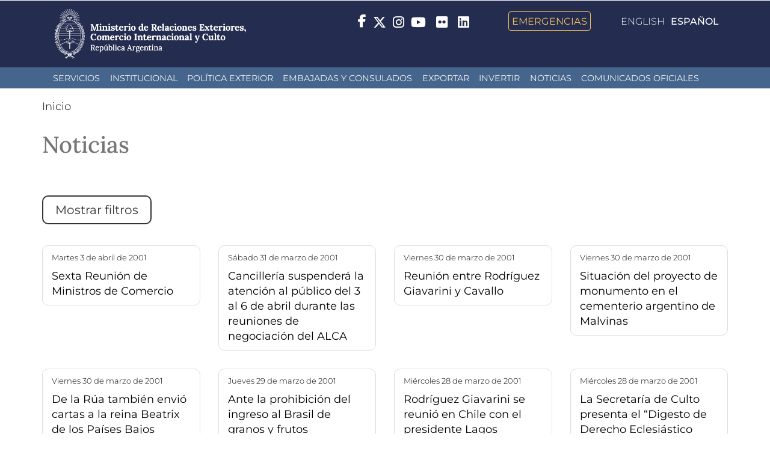

--- FILE ---
content_type: text/html; charset=utf-8
request_url: https://www.cancilleria.gob.ar/es/actualidad?page=658
body_size: 20034
content:
<!DOCTYPE html>
<html lang="es" dir="ltr" prefix="og: http://ogp.me/ns# article: http://ogp.me/ns/article# book: http://ogp.me/ns/book# profile: http://ogp.me/ns/profile# video: http://ogp.me/ns/video# product: http://ogp.me/ns/product# content: http://purl.org/rss/1.0/modules/content/ dc: http://purl.org/dc/terms/ foaf: http://xmlns.com/foaf/0.1/ rdfs: http://www.w3.org/2000/01/rdf-schema# sioc: http://rdfs.org/sioc/ns# sioct: http://rdfs.org/sioc/types# skos: http://www.w3.org/2004/02/skos/core# xsd: http://www.w3.org/2001/XMLSchema#">
<head>
  <link rel="profile" href="http://www.w3.org/1999/xhtml/vocab" />
  <meta name="viewport" content="width=device-width, initial-scale=1.0 user-scalable=no">
  <meta name="theme-color" content="#000000">
  <meta name="msapplication-navbutton-color" content="#000000">
  <meta name="apple-mobile-web-app-status-bar-style" content="#000000">
  <meta http-equiv="Content-Type" content="text/html; charset=utf-8" />
<link rel="shortcut icon" href="https://www.cancilleria.gob.ar/userfiles/favicon.ico" type="image/vnd.microsoft.icon" />
<meta name="description" content="Noticias, Fotos, Novedades y Boletines del Ministerio de Relaciones Exteriores y Culto de la República Argentina" />
<link rel="canonical" href="https://www.cancilleria.gob.ar/es/actualidad" />
  <title>Noticias | Ministerio de Relaciones Exteriores, Comercio Internacional y Culto</title>
  <style>
@import url("https://www.cancilleria.gob.ar/modules/system/system.base.css?t983xv");
</style>
<style>
@import url("https://www.cancilleria.gob.ar/sites/all/modules/ldap/ldap_user/ldap_user.css?t983xv");
@import url("https://www.cancilleria.gob.ar/sites/all/modules/colorbox_node/colorbox_node.css?t983xv");
@import url("https://www.cancilleria.gob.ar/sites/all/modules/date/date_api/date.css?t983xv");
@import url("https://www.cancilleria.gob.ar/sites/all/modules/date/date_popup/themes/datepicker.1.7.css?t983xv");
@import url("https://www.cancilleria.gob.ar/modules/field/theme/field.css?t983xv");
@import url("https://www.cancilleria.gob.ar/modules/node/node.css?t983xv");
@import url("https://www.cancilleria.gob.ar/sites/all/modules/workflow/workflow_admin_ui/workflow_admin_ui.css?t983xv");
@import url("https://www.cancilleria.gob.ar/sites/all/modules/youtube/css/youtube.css?t983xv");
@import url("https://www.cancilleria.gob.ar/sites/all/modules/extlink/extlink.css?t983xv");
@import url("https://www.cancilleria.gob.ar/sites/all/modules/views/css/views.css?t983xv");
@import url("https://www.cancilleria.gob.ar/sites/all/modules/back_to_top/css/back_to_top.css?t983xv");
@import url("https://www.cancilleria.gob.ar/sites/all/modules/ckeditor/css/ckeditor.css?t983xv");
</style>
<style>
@import url("https://www.cancilleria.gob.ar/sites/all/modules/colorbox/styles/stockholmsyndrome/colorbox_style.css?t983xv");
@import url("https://www.cancilleria.gob.ar/sites/all/modules/ctools/css/ctools.css?t983xv");
@import url("https://www.cancilleria.gob.ar/sites/all/modules/ldap/ldap_servers/ldap_servers.admin.css?t983xv");
@import url("https://www.cancilleria.gob.ar/modules/locale/locale.css?t983xv");
@import url("https://www.cancilleria.gob.ar/sites/all/libraries/superfish/css/superfish.css?t983xv");
@import url("https://www.cancilleria.gob.ar/sites/all/libraries/superfish/css/superfish-smallscreen.css?t983xv");
@import url("https://www.cancilleria.gob.ar/sites/all/libraries/superfish/css/superfish-navbar.css?t983xv");
@import url("https://www.cancilleria.gob.ar/sites/all/libraries/superfish/style/space.css?t983xv");
</style>
<style>
@import url("https://www.cancilleria.gob.ar/sites/all/themes/mrec/css/bootstrap.min.css?t983xv");
@import url("https://www.cancilleria.gob.ar/sites/all/themes/mrec/css/overrides.min.css?t983xv");
@import url("https://www.cancilleria.gob.ar/sites/all/themes/mrec/../../libraries/fontawesome/css/all.css?t983xv");
@import url("https://www.cancilleria.gob.ar/sites/all/themes/mrec/css/icono-arg.css?t983xv");
@import url("https://www.cancilleria.gob.ar/sites/all/themes/mrec/css/font-mrec.css?t983xv");
@import url("https://www.cancilleria.gob.ar/sites/all/themes/mrec/css/style.css?t983xv");
@import url("https://www.cancilleria.gob.ar/sites/all/themes/mrec/css/timeline.css?t983xv");
@import url("https://www.cancilleria.gob.ar/sites/all/themes/mrec/css/stylev2.css?t983xv");
</style>
  <!-- HTML5 element support for IE6-8 -->
  <!--[if lt IE 9]>
    <script src="https://cdn.jsdelivr.net/html5shiv/3.7.3/html5shiv-printshiv.min.js"></script>
  <![endif]-->
  <script src="https://www.cancilleria.gob.ar/sites/all/modules/jquery_update/replace/jquery/1.10/jquery.min.js?v=1.10.2"></script>
<script src="https://www.cancilleria.gob.ar/misc/jquery-extend-3.4.0.js?v=1.10.2"></script>
<script src="https://www.cancilleria.gob.ar/misc/jquery-html-prefilter-3.5.0-backport.js?v=1.10.2"></script>
<script src="https://www.cancilleria.gob.ar/misc/jquery.once.js?v=1.2"></script>
<script src="https://www.cancilleria.gob.ar/misc/drupal.js?t983xv"></script>
<script src="https://www.cancilleria.gob.ar/sites/all/modules/jquery_update/replace/ui/ui/minified/jquery.ui.effect.min.js?v=1.10.2"></script>
<script src="https://www.cancilleria.gob.ar/sites/all/modules/jquery_update/replace/ui/external/jquery.cookie.js?v=67fb34f6a866c40d0570"></script>
<script src="https://www.cancilleria.gob.ar/sites/all/modules/jquery_update/replace/misc/jquery.form.min.js?v=2.69"></script>
<script src="https://www.cancilleria.gob.ar/misc/form-single-submit.js?v=7.102"></script>
<script src="https://www.cancilleria.gob.ar/misc/ajax.js?v=7.102"></script>
<script src="https://www.cancilleria.gob.ar/sites/all/modules/jquery_update/js/jquery_update.js?v=0.0.1"></script>
<script src="https://www.cancilleria.gob.ar/sites/all/modules/back_to_top/js/back_to_top.js?t983xv"></script>
<script src="https://www.cancilleria.gob.ar/sites/all/modules/extlink/extlink.js?t983xv"></script>
<script src="https://www.cancilleria.gob.ar/userfiles/languages/es_CEbsdlXNXWmfl4KUpShE1OWjuhOMC56S2OKHy2FDDDE.js?t983xv"></script>
<script src="https://www.cancilleria.gob.ar/sites/all/libraries/colorbox/jquery.colorbox-min.js?t983xv"></script>
<script src="https://www.cancilleria.gob.ar/sites/all/modules/colorbox/js/colorbox.js?t983xv"></script>
<script src="https://www.cancilleria.gob.ar/sites/all/modules/colorbox/styles/stockholmsyndrome/colorbox_style.js?t983xv"></script>
<script src="https://www.cancilleria.gob.ar/sites/all/modules/colorbox/js/colorbox_load.js?t983xv"></script>
<script src="https://www.cancilleria.gob.ar/sites/all/modules/views/js/base.js?t983xv"></script>
<script src="https://www.cancilleria.gob.ar/sites/all/themes/bootstrap/js/misc/_progress.js?v=7.102"></script>
<script src="https://www.cancilleria.gob.ar/sites/all/modules/views_show_more/views_show_more.js?t983xv"></script>
<script src="/sites/all/modules/mrec/mrec_view_change_on_accordion/color_on_accordion_close.js?t983xv"></script>
<script src="https://www.cancilleria.gob.ar/sites/all/modules/views/js/ajax_view.js?t983xv"></script>
<script src="https://www.cancilleria.gob.ar/sites/all/modules/colorbox_node/colorbox_node.js?t983xv"></script>
<script src="https://www.cancilleria.gob.ar/sites/all/libraries/superfish/jquery.hoverIntent.minified.js?t983xv"></script>
<script src="https://www.cancilleria.gob.ar/sites/all/libraries/superfish/sfsmallscreen.js?t983xv"></script>
<script src="https://www.cancilleria.gob.ar/sites/all/libraries/superfish/supposition.js?t983xv"></script>
<script src="https://www.cancilleria.gob.ar/sites/all/libraries/superfish/superfish.js?t983xv"></script>
<script src="https://www.cancilleria.gob.ar/sites/all/libraries/superfish/supersubs.js?t983xv"></script>
<script src="https://www.cancilleria.gob.ar/sites/all/modules/superfish/superfish.js?t983xv"></script>
<script src="https://www.cancilleria.gob.ar/sites/all/themes/mrec/js/bootstrap.min.js?t983xv"></script>
<script src="https://www.cancilleria.gob.ar/sites/all/themes/bootstrap/js/modules/views/js/ajax_view.js?t983xv"></script>
<script src="https://www.cancilleria.gob.ar/sites/all/themes/bootstrap/js/misc/ajax.js?t983xv"></script>
<script>jQuery.extend(Drupal.settings, {"basePath":"\/","pathPrefix":"es\/","setHasJsCookie":0,"ajaxPageState":{"theme":"mrec","theme_token":"Z_PphR3PulxjmPYLF9DJ4YCmNkyo2jTEwPLlPvvcBS8","jquery_version":"1.10","js":{"sites\/all\/themes\/bootstrap\/js\/bootstrap.js":1,"sites\/all\/modules\/jquery_update\/replace\/jquery\/1.10\/jquery.min.js":1,"misc\/jquery-extend-3.4.0.js":1,"misc\/jquery-html-prefilter-3.5.0-backport.js":1,"misc\/jquery.once.js":1,"misc\/drupal.js":1,"sites\/all\/modules\/jquery_update\/replace\/ui\/ui\/minified\/jquery.ui.effect.min.js":1,"sites\/all\/modules\/jquery_update\/replace\/ui\/external\/jquery.cookie.js":1,"sites\/all\/modules\/jquery_update\/replace\/misc\/jquery.form.min.js":1,"misc\/form-single-submit.js":1,"misc\/ajax.js":1,"sites\/all\/modules\/jquery_update\/js\/jquery_update.js":1,"sites\/all\/modules\/back_to_top\/js\/back_to_top.js":1,"sites\/all\/modules\/extlink\/extlink.js":1,"public:\/\/languages\/es_CEbsdlXNXWmfl4KUpShE1OWjuhOMC56S2OKHy2FDDDE.js":1,"sites\/all\/libraries\/colorbox\/jquery.colorbox-min.js":1,"sites\/all\/modules\/colorbox\/js\/colorbox.js":1,"sites\/all\/modules\/colorbox\/styles\/stockholmsyndrome\/colorbox_style.js":1,"sites\/all\/modules\/colorbox\/js\/colorbox_load.js":1,"sites\/all\/modules\/views\/js\/base.js":1,"sites\/all\/themes\/bootstrap\/js\/misc\/_progress.js":1,"sites\/all\/modules\/views_show_more\/views_show_more.js":1,"\/sites\/all\/modules\/mrec\/mrec_view_change_on_accordion\/color_on_accordion_close.js":1,"sites\/all\/modules\/views\/js\/ajax_view.js":1,"sites\/all\/modules\/colorbox_node\/colorbox_node.js":1,"sites\/all\/libraries\/superfish\/jquery.hoverIntent.minified.js":1,"sites\/all\/libraries\/superfish\/sfsmallscreen.js":1,"sites\/all\/libraries\/superfish\/supposition.js":1,"sites\/all\/libraries\/superfish\/superfish.js":1,"sites\/all\/libraries\/superfish\/supersubs.js":1,"sites\/all\/modules\/superfish\/superfish.js":1,"sites\/all\/themes\/mrec\/js\/bootstrap.min.js":1,"sites\/all\/themes\/bootstrap\/js\/modules\/views\/js\/ajax_view.js":1,"sites\/all\/themes\/bootstrap\/js\/misc\/ajax.js":1},"css":{"modules\/system\/system.base.css":1,"sites\/all\/modules\/ldap\/ldap_user\/ldap_user.css":1,"sites\/all\/modules\/colorbox_node\/colorbox_node.css":1,"sites\/all\/modules\/date\/date_api\/date.css":1,"sites\/all\/modules\/date\/date_popup\/themes\/datepicker.1.7.css":1,"modules\/field\/theme\/field.css":1,"modules\/node\/node.css":1,"sites\/all\/modules\/workflow\/workflow_admin_ui\/workflow_admin_ui.css":1,"sites\/all\/modules\/youtube\/css\/youtube.css":1,"sites\/all\/modules\/extlink\/extlink.css":1,"sites\/all\/modules\/views\/css\/views.css":1,"sites\/all\/modules\/back_to_top\/css\/back_to_top.css":1,"sites\/all\/modules\/ckeditor\/css\/ckeditor.css":1,"sites\/all\/modules\/colorbox\/styles\/stockholmsyndrome\/colorbox_style.css":1,"sites\/all\/modules\/ctools\/css\/ctools.css":1,"sites\/all\/modules\/ldap\/ldap_servers\/ldap_servers.admin.css":1,"modules\/locale\/locale.css":1,"sites\/all\/libraries\/superfish\/css\/superfish.css":1,"sites\/all\/libraries\/superfish\/css\/superfish-smallscreen.css":1,"sites\/all\/libraries\/superfish\/css\/superfish-navbar.css":1,"sites\/all\/libraries\/superfish\/style\/space.css":1,"sites\/all\/themes\/mrec\/css\/bootstrap.min.css":1,"sites\/all\/themes\/mrec\/css\/overrides.min.css":1,"sites\/all\/themes\/mrec\/..\/..\/libraries\/fontawesome\/css\/all.css":1,"sites\/all\/themes\/mrec\/css\/icono-arg.css":1,"sites\/all\/themes\/mrec\/css\/font-mrec.css":1,"sites\/all\/themes\/mrec\/css\/style.css":1,"sites\/all\/themes\/mrec\/css\/timeline.css":1,"sites\/all\/themes\/mrec\/css\/stylev2.css":1}},"colorbox":{"opacity":"0.85","current":"{current} de {total} ","previous":"\u00ab Prev","next":"Next \u00bb","close":"Close","maxWidth":"98%","maxHeight":"98%","fixed":true,"mobiledetect":true,"mobiledevicewidth":"480px","file_public_path":"\/userfiles","specificPagesDefaultValue":"admin*\nimagebrowser*\nimg_assist*\nimce*\nnode\/add\/*\nnode\/*\/edit\nprint\/*\nprintpdf\/*\nsystem\/ajax\nsystem\/ajax\/*"},"better_exposed_filters":{"views":{"menu_autoridades":{"displays":{"block":{"filters":[]}}},"foto_principal_actualidad_contextual":{"displays":{"block":{"filters":[]},"block_1":{"filters":[]}}},"ut_dgpro":{"displays":{"block_2":{"filters":[]}}},"novedades_home":{"displays":{"block_9":{"filters":{"field_temas_prensa_tid":{"required":false},"field_fecha_prensa_value":{"required":false}}}}},"micrositios_noticias":{"displays":{"block_7":{"filters":[]},"block_13":{"filters":[]}}},"malvinas_ut":{"displays":{"block_3":{"filters":[]}}},"asistencia_juridica_ut":{"displays":{"block_3":{"filters":[]}}},"dependencias":{"displays":{"block_2":{"filters":[]}}}}},"urlIsAjaxTrusted":{"\/es":true,"\/es\/views\/ajax":true},"views":{"ajax_path":"\/es\/views\/ajax","ajaxViews":{"views_dom_id:324bd5dbfb9f8d65320a6782853be6b6":{"view_name":"novedades_home","view_display_id":"block_9","view_args":"","view_path":"node\/41875","view_base_path":null,"view_dom_id":"324bd5dbfb9f8d65320a6782853be6b6","pager_element":0},"views_dom_id:a4c42b9e414a21001b1f38649c1f3bca":{"view_name":"micrositios_noticias","view_display_id":"block_7","view_args":"41875","view_path":"node\/41875","view_base_path":null,"view_dom_id":"a4c42b9e414a21001b1f38649c1f3bca","pager_element":0},"views_dom_id:eed49347e3e2b53177048484c7cc97cb":{"view_name":"micrositios_noticias","view_display_id":"block_13","view_args":"41875","view_path":"node\/41875","view_base_path":null,"view_dom_id":"eed49347e3e2b53177048484c7cc97cb","pager_element":0},"views_dom_id:df9555525b956e99a44ebbf1d5434ba3":{"view_name":"malvinas_ut","view_display_id":"block_3","view_args":"41875","view_path":"node\/41875","view_base_path":null,"view_dom_id":"df9555525b956e99a44ebbf1d5434ba3","pager_element":0},"views_dom_id:2323fbd480b5def2258162de3639a836":{"view_name":"asistencia_juridica_ut","view_display_id":"block_3","view_args":"41875","view_path":"node\/41875","view_base_path":null,"view_dom_id":"2323fbd480b5def2258162de3639a836","pager_element":0}}},"back_to_top":{"back_to_top_button_trigger":"100","back_to_top_button_text":"Back to top","#attached":{"library":[["system","ui"]]}},"extlink":{"extTarget":"_blank","extClass":0,"extLabel":"(link is external)","extImgClass":0,"extSubdomains":1,"extExclude":"field_ini_link","extInclude":"userfiles","extCssExclude":"","extCssExplicit":"","extAlert":0,"extAlertText":"This link will take you to an external web site.","mailtoClass":0,"mailtoLabel":"(link sends e-mail)"},"superfish":{"1":{"id":"1","sf":{"pathClass":"active-trail","pathLevels":"0","animation":{"opacity":"show"},"speed":"fast","autoArrows":false,"dropShadows":false},"plugins":{"smallscreen":{"mode":"window_width","breakpointUnit":"px","expandText":"Desplegar","collapseText":"Cerrar","title":"Men\u00fa principal"},"supposition":true,"supersubs":true}}},"colorbox_node":{"width":"600px","height":"600px"},"bootstrap":{"anchorsFix":"0","anchorsSmoothScrolling":"0","formHasError":1,"popoverEnabled":0,"popoverOptions":{"animation":1,"html":0,"placement":"right","selector":"","trigger":"click","triggerAutoclose":1,"title":"","content":"","delay":0,"container":"body"},"tooltipEnabled":0,"tooltipOptions":{"animation":1,"html":0,"placement":"auto left","selector":"","trigger":"hover focus","delay":0,"container":"body"}}});</script>
</head>
<body class="navbar-is-fixed-top html not-front not-logged-in no-sidebars page-node page-node- page-node-41875 node-type-page i18n-es">
<!-- Google Tag Manager (noscript) -->
<noscript><iframe src="https://www.googletagmanager.com/ns.html?id=GTM-PWJ94NF"
height="0" width="0" style="display:none;visibility:hidden"></iframe></noscript>
<script>(function(w,d,s,l,i){w[l]=w[l]||[];w[l].push({'gtm.start':
new Date().getTime(),event:'gtm.js'});var f=d.getElementsByTagName(s)[0],
j=d.createElement(s),dl=l!='dataLayer'?'&l='+l:'';j.async=true;j.src=
'https://www.googletagmanager.com/gtm.js?id='+i+dl;f.parentNode.insertBefore(j,f);
})(window,document,'script','dataLayer','GTM-PWJ94NF');</script>
<!-- End Google Tag Manager -->
  <div id="skip-link">
    <a href="#main-content" class="element-invisible element-focusable">Pasar al contenido principal</a>
  </div>
    <header id="navbar" class="navbar navbar-fixed-top navbar-default">
  <div class="container">
    <div class="navbar-header">
      
      
                <div class="region region-pre-navigation">
    <section id="block-block-3" class="block block-block clearfix">

      
  <a style="display:none" class="logo-ministerio-top-header" href="/" target="_top"><img alt="Ministerio de Relaciones Exteriores y Culto. República Argentina. Dirige a la página de inicio." class="img-responsive" src="https://www.cancilleria.gob.ar/userfiles/recursos/logos/logo-mrecic-escudo-color-blanco.svg" /></a>
<a class="logo-ministerio-top-header" href="/" target="_top"><img alt="Ministerio de Relaciones Exteriores y Culto. República Argentina. Dirige a la página de inicio." class="img-responsive" src="https://www.cancilleria.gob.ar/userfiles/recursos/logos/firma-mrecic-negativo-2024.png" /></a>






</section>
<section id="block-block-16" class="block block-block clearfix">

      
  <div class="redes-sociales-header">&nbsp;&nbsp; &nbsp;<span class="emergencias"> &nbsp;&nbsp; &nbsp;&nbsp;&nbsp; &nbsp;<a href="/emergencia-consular">Emergencias</a> &nbsp;&nbsp; &nbsp;</span></div>
</section>
  </div>
      
              <!--         <button type="button" class="navbar-toggle" data-toggle="collapse" data-target="#navbar-collapse">
          <span class="sr-only">Toggle navigation</span>
          <span class="icon-bar"></span>
          <span class="icon-bar"></span>
          <span class="icon-bar"></span>
        </button>
       -->
          <div class="region region-navigation">
    <section id="block-locale-language-content" class="block block-locale clearfix">

      
  <ul class="language-switcher-locale-url"><li class="en first"><a href="/en/news" class="language-link" xml:lang="en" title="News">English</a></li>
<li class="es last active"><a href="/es/actualidad" class="language-link active" xml:lang="es" title="Noticias">Español</a></li>
</ul>
</section>
<section id="block-block-4" class="block block-block clearfix">

      
  <style>
.redes-sociales-header span{
    margin-left: 6px;
    vertical-align: middle;
}
.redes-sociales-header a{
    color: white;
}
.redes-sociales-header .fa-brands {
    font-size: 22px;
}
</style>

<div class="redes-sociales-header">
<span class="facebook">
		<a href="https://www.facebook.com/CancilleriaARG/" target="_blank" rel="nofollow" class="ext">
			<i class="fa-brands fa-facebook-f"></i>
<span class="sr-only">Facebook</span>
		</a>
	</span>
	<span class="twitter">
		<a href="https://x.com/Cancilleria_Ar " target="_blank" rel="nofollow" class="ext">
			<i class="fa-brands fa-x-twitter fa-lg"></i>
<span class="sr-only">Twitter</span>
		</a>
	</span>
	<span class="instagram">
		<a href="https://www.instagram.com/cancilleriaarg/" target="_blank" rel="nofollow" class="ext">
			<i class="fa-brands fa-instagram fa-lg"></i>
<span class="sr-only">Instagram</span>
		</a>
	</span>
	<span class="youtube">
		<a href="http://www.youtube.com/user/MRECICARG" target="_blank" rel="nofollow" class="ext">
			<i class="fa-brands fa-youtube fa-lg"></i>
<span class="sr-only">YouTube</span>
		</a>
	</span>
	<span class="flickr" style="padding-bottom: 2px; display: inline-block;">
		<a href="https://www.flickr.com/photos/mrecic-argentina" target="_blank" rel="nofollow" class="ext">
			<span class="fa-brands fa-flickr"></span>
<span class="sr-only">Flickr</span>
		</a>
	</span>
       <span class="linkedin" style="padding-bottom: 2px; display: inline-block;">
		<a href="https://www.linkedin.com/company/ministerio-de-relaciones-exteriores/?originalSubdomain=ar" target="_blank" rel="nofollow" class="ext">
			<span class="fa-brands fa-linkedin"></span>
			<span class="sr-only">LinkedIn</span>
		</a>
	</span>
	<span style="display: none;" class="search">
		<a href="/busqueda" rel="nofollow">
			<span class="fa fa-search"></span>
<span class="sr-only">Buscar - Search</span>
		</a>
	</span>
	<span class="emergencias">
		<a href="/emergencia-consular">Emergencias</a>
	</span>
</div>
</section>
<section id="block-block-153" class="block block-block clearfix">

      
  <script>
window.addEventListener("DOMContentLoaded", domReady);

function moverBloqueIdiomas() {
  let bloqueIdiomaDesktop = document.getElementById("block-locale-language-content");
  let bloqueDestinoMobile = document.querySelector("#navbar .full-width-main-nav .container");
  let bloqueDestinoDesktop = document.querySelector("#navbar .region-navigation");
  if(window.innerWidth <= 768){
    bloqueDestinoMobile.insertBefore(bloqueIdiomaDesktop, bloqueDestinoMobile.getElementsByTagName("nav")[0]);
  } else {
    bloqueDestinoDesktop.insertBefore(bloqueIdiomaDesktop, bloqueDestinoDesktop.querySelector("#block-block-4"));
  }
}

function domReady(){
  window.addEventListener('resize', moverBloqueIdiomas, true);
  moverBloqueIdiomas();
}
</script>
</section>
  </div>
    </div>

          <div class="navbar-collapse collapse" id="navbar-collapse">
        <nav>
                              <!--                                  -->
        </nav>
      </div>
      </div>

  <div class="full-width-main-nav">
    <div class="container">
      
      <nav aria-label="usted está por acceder a la región navegación principal">
          <div class="region region-header">
    <section id="block-superfish-1" class="block block-superfish clearfix">

      
  <ul  id="superfish-1" class="menu sf-menu sf-main-menu sf-navbar sf-style-space sf-total-items-8 sf-parent-items-3 sf-single-items-5"><li id="menu-870-1" class="first odd sf-item-1 sf-depth-1 sf-no-children"><a href="/es/servicios" title="" class="sf-depth-1">Servicios</a></li><li id="menu-512-1" class="middle even sf-item-2 sf-depth-1 sf-total-children-5 sf-parent-children-3 sf-single-children-2 menuparent"><span title="" class="sf-depth-1 menuparent nolink">Institucional</span><ul><li id="menu-521-1" class="first odd sf-item-1 sf-depth-2 sf-total-children-5 sf-parent-children-5 sf-single-children-0 menuparent"><span title="" class="sf-depth-2 menuparent nolink">Áreas</span><ul class="sf-megamenu"><li class="sf-megamenu-wrapper first odd sf-item-1 sf-depth-2 sf-total-children-5 sf-parent-children-5 sf-single-children-0 menuparent"><ol><li id="menu-485-1" class="first odd sf-item-1 sf-depth-3 sf-total-children-2 sf-parent-children-0 sf-single-children-2 sf-megamenu-column menuparent"><div class="sf-megamenu-column"><a href="/es/ministerio-de-relaciones-exteriores-comercio-internacional-y-culto" class="sf-depth-3 menuparent">Ministerio de Relaciones Exteriores, Comercio Internacional y Culto</a><ol><li id="menu-3047-1" class="first odd sf-item-1 sf-depth-4 sf-no-children"><a href="/es/ministerio-de-relaciones-exteriores-comercio-internacional-y-culto/unidad-gabinete-de-asesores" class="sf-depth-4">Unidad Gabinete de Asesores</a></li><li id="menu-489-1" class="last even sf-item-2 sf-depth-4 sf-no-children"><a href="/es/ministerio-de-relaciones-exteriores-comercio-internacional-y-culto/subsecretaria-de-coordinacion-y" class="sf-depth-4">Subsecretaría de Coordinación y Administración Exterior</a></li></ol></div></li><li id="menu-479-1" class="middle even sf-item-2 sf-depth-3 sf-total-children-1 sf-parent-children-0 sf-single-children-1 sf-megamenu-column menuparent"><div class="sf-megamenu-column"><a href="/es/ministerio-de-relaciones-exteriores-comercio-internacional-y-culto/secretaria-de-relaciones" class="sf-depth-3 menuparent">Secretaría de Relaciones Exteriores</a><ol><li id="menu-490-1" class="firstandlast odd sf-item-1 sf-depth-4 sf-no-children"><a href="/es/ministerio-de-relaciones-exteriores-comercio-internacional-y-culto/secretaria-de-relaciones-exteriores/subsecretaria-de-politica-exterior" class="sf-depth-4">Subsecretaría de Política Exterior</a></li></ol></div></li><li id="menu-484-1" class="middle odd sf-item-3 sf-depth-3 sf-total-children-1 sf-parent-children-0 sf-single-children-1 sf-megamenu-column menuparent"><div class="sf-megamenu-column"><a href="/es/ministerio-de-relaciones-exteriores-comercio-internacional-y-culto/secretaria-de-malvinas-antartida-politica-oceanica-y-atlantico-sur" class="sf-depth-3 menuparent">Secretaría de Malvinas, Antártida, Política Oceánica y Atlántico Sur</a><ol><li id="menu-3049-1" class="firstandlast odd sf-item-1 sf-depth-4 sf-no-children"><a href="/es/ministerio-de-relaciones-exteriores-comercio-internacional-y-culto/secretaria-de-malvinas-antartida-politica-oceanica-y-atlantico-sur" title="" class="sf-depth-4">Secretaría de Malvinas, Antártida y Atlántico Sur</a></li></ol></div></li><li id="menu-491-1" class="middle even sf-item-4 sf-depth-3 sf-total-children-2 sf-parent-children-0 sf-single-children-2 sf-megamenu-column menuparent"><div class="sf-megamenu-column"><a href="/es/ministerio-de-relaciones-exteriores-comercio-internacional-y-culto/secretaria-de-relaciones-economicas-internacionales" class="sf-depth-3 menuparent">Secretaría de Relaciones Económicas Internacionales</a><ol><li id="menu-486-1" class="first odd sf-item-1 sf-depth-4 sf-no-children"><a href="/es/ministerio-de-relaciones-exteriores-comercio-internacional-y-culto/secretaria-de-relaciones-economicas-internacionales/subsecretaria-negociaciones-economicas-int" class="sf-depth-4">Subsecretaría de Negociaciones Económicas Internacionales e Integración</a></li><li id="menu-481-1" class="last even sf-item-2 sf-depth-4 sf-no-children"><a href="/es/ministerio-de-relaciones-exteriores-comercio-internacional-y-culto/secretaria-de-relaciones-economicas-internacionales/subsecretaria-de-promocion-de-las-exportaciones" class="sf-depth-4">Subsecretaría de Promoción de las Exportaciones, las Inversiones, la Educación, la Ciencia y la Cultura</a></li></ol></div></li><li id="menu-488-1" class="last odd sf-item-5 sf-depth-3 sf-total-children-2 sf-parent-children-0 sf-single-children-2 sf-megamenu-column menuparent"><div class="sf-megamenu-column"><a href="/es/ministerio-de-relaciones-exteriores-comercio-internacional-y-culto/secretaria-de-culto-y" class="sf-depth-3 menuparent">Secretaría de Culto y Civilización</a><ol><li id="menu-480-1" class="first odd sf-item-1 sf-depth-4 sf-no-children"><a href="/es/ministerio-de-relaciones-exteriores-y-culto/secretaria-de-culto/subsecretaria-de-culto" class="sf-depth-4">Subsecretaría de Culto</a></li><li id="menu-3048-1" class="last even sf-item-2 sf-depth-4 sf-no-children"><a href="/es/ministerio-de-relaciones-exteriores-comercio-internacional-y-culto/secretaria-de-culto-y" title="" class="sf-depth-4">Secretaría de Culto</a></li></ol></div></li></ol></li></ul></li><li id="menu-673-1" class="middle even sf-item-2 sf-depth-2 sf-total-children-1 sf-parent-children-0 sf-single-children-1 menuparent"><span title="" class="sf-depth-2 menuparent nolink">Autoridades</span><ul class="sf-megamenu"><li class="sf-megamenu-wrapper middle even sf-item-2 sf-depth-2 sf-total-children-1 sf-parent-children-0 sf-single-children-1 menuparent"><ol><li id="menu-679-1" class="firstandlast odd sf-item-1 sf-depth-3 sf-no-children"><div class="menu-views"><div class="view view-menu-autoridades view-id-menu_autoridades view-display-id-block view-dom-id-267bd7d0f8d5b04b8d92b3696ce71fc1">
        
  
  
      <div class="view-content">
        <div class="views-row views-row-1 views-row-odd views-row-first">
      
  <div class="views-field views-field-nothing">        <span class="field-content"><a href="https://www.cancilleria.gob.ar/es/ministerio-de-relaciones-exteriores-comercio-internacional-y-culto"><span>Ministro de Relaciones Exteriores, Comercio Internacional y Culto</span><br><span><div class="autoridad-adicional-campo"><span></span><br></div>Pablo Quirno Magrane</span></a></span>  </div>  </div>
  <div class="views-row views-row-2 views-row-even">
      
  <div class="views-field views-field-nothing">        <span class="field-content"><a href="https://www.cancilleria.gob.ar/es/ministerio-de-relaciones-exteriores-comercio-internacional-y-culto/secretaria-de-relaciones"><span>Secretario de Relaciones Exteriores</span><br><span><div class="autoridad-adicional-campo"><span></span><br></div></span></a></span>  </div>  </div>
  <div class="views-row views-row-3 views-row-odd">
      
  <div class="views-field views-field-nothing">        <span class="field-content"><a href="https://www.cancilleria.gob.ar/es/ministerio-de-relaciones-exteriores-comercio-internacional-y-culto/secretaria-de-malvinas-antartida-politica-oceanica-y-atlantico-sur"><span>Secretaria de Malvinas, Antártida y Atlántico Sur</span><br><span><div class="autoridad-adicional-campo"><span></span><br></div>Paola Iris Di Chiaro</span></a></span>  </div>  </div>
  <div class="views-row views-row-4 views-row-even">
      
  <div class="views-field views-field-nothing">        <span class="field-content"><a href="https://www.cancilleria.gob.ar/es/ministerio-de-relaciones-exteriores-comercio-internacional-y-culto/secretaria-de-relaciones-economicas-internacionales"><span>Secretario de Relaciones Económicas Internacionales</span><br><span><div class="autoridad-adicional-campo"><span></span><br></div>Fernando Brun</span></a></span>  </div>  </div>
  <div class="views-row views-row-5 views-row-odd">
      
  <div class="views-field views-field-nothing">        <span class="field-content"><a href="https://www.cancilleria.gob.ar/es/ministerio-de-relaciones-exteriores-comercio-internacional-y-culto/secretaria-de-culto-y"><span>Secretario de Culto y Civilización</span><br><span><div class="autoridad-adicional-campo"><span></span><br></div></span></a></span>  </div>  </div>
  <div class="views-row views-row-6 views-row-even">
      
  <div class="views-field views-field-nothing">        <span class="field-content"><a href="https://www.cancilleria.gob.ar/es/ministerio-de-relaciones-exteriores-comercio-internacional-y-culto/subsecretaria-de-coordinacion-y"><span>Subsecretaria de Coordinación y Administración Exterior</span><br><span><div class="autoridad-adicional-campo"><span></span><br></div>Cristina Dellepiane</span></a></span>  </div>  </div>
  <div class="views-row views-row-7 views-row-odd views-row-last">
      
  <div class="views-field views-field-nothing">        <span class="field-content"><a href="https://www.cancilleria.gob.ar/es/ministerio-de-relaciones-exteriores-comercio-internacional-y-culto/unidad-gabinete-de-asesores"><span>Unidad Gabinete de Asesores</span><br><span><div class="autoridad-adicional-campo"><span></span><br></div></span></a></span>  </div>  </div>
    </div>
  
  
  
  
      <div class="view-footer">
      <style>
.autoridad-adicional-campo:has(span:empty) {
    display: none;
}
</style>
<script>
let elementos = document.querySelectorAll(".autoridad-adicional-campo");
let itemsInternos;
elementos.forEach((item) =>{
     spansInternos = item.querySelectorAll("span");
     spansInternos.forEach((spanInterno)=>{
        if(spanInterno.innerHTML == ""){
            item.style.display="none";
        }
    }); 
});
</script>    </div>
  
  
</div></div></li></ol></li></ul></li><li id="menu-532-1" class="middle odd sf-item-3 sf-depth-2 sf-total-children-3 sf-parent-children-0 sf-single-children-3 menuparent"><span title="" class="sf-depth-2 menuparent nolink">Patrimonio</span><ul class="sf-megamenu"><li class="sf-megamenu-wrapper middle odd sf-item-3 sf-depth-2 sf-total-children-3 sf-parent-children-0 sf-single-children-3 menuparent"><ol><li id="menu-1141-1" class="first odd sf-item-1 sf-depth-3 sf-no-children"><a href="/es/institucional/patrimonio/archivo-historico-de-cancilleria" class="sf-depth-3">Archivo Histórico de Cancillería</a></li><li id="menu-1692-1" class="middle even sf-item-2 sf-depth-3 sf-no-children"><a href="/es/institucional/patrimonio/museo-de-la-diplomacia-argentina" class="sf-depth-3">Museo de la Diplomacia Argentina</a></li><li id="menu-5374-1" class="last odd sf-item-3 sf-depth-3 sf-no-children"><a href="/es/institucional/patrimonio/palacio-san-martin" class="sf-depth-3">Palacio San Martín</a></li></ol></li></ul></li><li id="menu-1278-1" class="middle even sf-item-4 sf-depth-2 sf-no-children"><a href="/es/institucional/compras-y-contrataciones" class="sf-depth-2">Compras y Contrataciones</a></li><li id="menu-2106-1" class="last odd sf-item-5 sf-depth-2 sf-no-children"><a href="/es/instituto-del-servicio-exterior-de-la-nacion" class="sf-depth-2">ISEN</a></li></ul></li><li id="menu-547-1" class="middle odd sf-item-3 sf-depth-1 sf-total-children-11 sf-parent-children-0 sf-single-children-11 menuparent"><a href="/es/politica-exterior" title="" class="sf-depth-1 menuparent">Política Exterior</a><ul><li id="menu-1214-1" class="first odd sf-item-1 sf-depth-2 sf-no-children"><a href="/es/politica-exterior/acuerdos-preferenciales-y-de-libre-comercio" class="sf-depth-2">Acuerdos Preferenciales y de Libre Comercio</a></li><li id="menu-550-1" class="middle even sf-item-2 sf-depth-2 sf-no-children"><a href="/es/politica-exterior/derechos-humanos" class="sf-depth-2">Derechos Humanos</a></li><li id="menu-1879-1" class="middle odd sf-item-3 sf-depth-2 sf-no-children"><a href="/es/politica-exterior/cuestion-malvinas" class="sf-depth-2">Cuestión Malvinas</a></li><li id="menu-1558-1" class="middle even sf-item-4 sf-depth-2 sf-no-children"><a href="/es/politica-exterior/antartida-argentina" class="sf-depth-2">Antártida</a></li><li id="menu-1218-1" class="middle odd sf-item-5 sf-depth-2 sf-no-children"><a href="/es/politica-exterior/seguridad-internacional" class="sf-depth-2">Seguridad Internacional</a></li><li id="menu-1559-1" class="middle even sf-item-6 sf-depth-2 sf-no-children"><a href="/es/politica-exterior/cascos-blancos" class="sf-depth-2">Cascos Blancos</a></li><li id="menu-1566-1" class="middle odd sf-item-7 sf-depth-2 sf-no-children"><a href="/es/politica-exterior/ambiente" class="sf-depth-2">Ambiente</a></li><li id="menu-6299-1" class="middle even sf-item-8 sf-depth-2 sf-no-children"><a href="/es/culturales" class="sf-depth-2">Asuntos Culturales</a></li><li id="menu-6193-1" class="middle odd sf-item-9 sf-depth-2 sf-no-children"><a href="/es/comites-de-integracion-fronteriza" class="sf-depth-2">Temas de Fronteras</a></li><li id="menu-6676-1" class="middle even sf-item-10 sf-depth-2 sf-no-children"><a href="/es/iniciativas/cooperacion-argentina" class="sf-depth-2">Cooperación Argentina</a></li><li id="menu-6678-1" class="last odd sf-item-11 sf-depth-2 sf-no-children"><a href="/es/politica-exterior/politica-oceanica-y-atlantico-sur" class="sf-depth-2">Política Oceánica y Atlántico Sur</a></li></ul></li><li id="menu-1032-1" class="middle even sf-item-4 sf-depth-1 sf-no-children"><a href="/es/representaciones" title="" class="sf-depth-1">Embajadas y Consulados</a></li><li id="menu-6689-1" class="middle odd sf-item-5 sf-depth-1 sf-no-children"><a href="/es/argentinatradenet" class="sf-depth-1">Exportar</a></li><li id="menu-6585-1" class="middle even sf-item-6 sf-depth-1 sf-no-children"><a href="https://investargentina.org.ar/" title="" class="sf-depth-1">INVERTIR</a></li><li id="menu-860-1" class="active-trail middle odd sf-item-7 sf-depth-1"><a href="/es/actualidad" class="sf-depth-1 active">Noticias</a></li><li id="menu-6922-1" class="last even sf-item-8 sf-depth-1 sf-no-children"><a href="/es/comunicados-oficiales" class="sf-depth-1">Comunicados oficiales</a></li></ul>
</section>
  </div>
      </nav>
    </div>
  </div>
</header>

<div id="main-content" class="main-container" role="main" aria-label="usted está por acceder a la región contenido principal">
  
      <div class="highlighted jumbotron">  <div class="region region-highlighted">
    <section id="block-views-69789a0b1239c5c28377b6ff0ea03dc2" class="block block-views clearfix">

      
  <div class="view view-foto-principal-actualidad-contextual view-id-foto_principal_actualidad_contextual view-display-id-block view-dom-id-c82c2c792c563df88d2f5f0df4b4f20f">
        
  
  
      <div class="view-content">
        <div class="views-row views-row-1 views-row-odd views-row-first views-row-last">
      
  <div class="views-field views-field-field-imagen">        <div class="field-content"></div>  </div>  
  <div class="views-field views-field-field-imagen-header-basic-page">          </div>  </div>
    </div>
  
  
  
  
  
  
</div>
</section>
  </div>
</div>
  
  <div class="container">
            <div class="region region-breadcrumb">
    <section id="block-easy-breadcrumb-easy-breadcrumb" class="block block-easy-breadcrumb clearfix">

      
    <div itemscope class="easy-breadcrumb" itemtype="https://schema.org/BreadcrumbList">
          <span itemprop="title"><a href="/es" class="easy-breadcrumb_segment easy-breadcrumb_segment-front">Inicio</a></span>            </div>

</section>
  </div>
      </div>

  
  <div class="row-main-content">

    
        <div class="container">
      <div class="row">
        
        <section class="col-sm-12">

          
          
                      <h1 class="page-header">Noticias</h1>
          
          
          
                                
          
          
          <div>
              <div class="region region-content">
    <section id="block-system-main" class="block block-system clearfix">

      
  <article id="node-41875" class="node node-page clearfix" about="/es/actualidad" typeof="foaf:Document">
    <header>
            <span property="dc:title" content="Noticias" class="rdf-meta element-hidden"></span>      </header>
        </article>

</section>
<section id="block-views-novedades-home-block-9" class="block block-views clearfix">

      
  <div class="view view-novedades-home view-id-novedades_home view-display-id-block_9 box-noticias view-dom-id-324bd5dbfb9f8d65320a6782853be6b6">
            <div class="view-header">
      <a id="shfilnov" onclick="filtrosNovedades();" class="btn btn-primary btn-xs">Mostrar filtros</a>
<script>
function filtrosNovedades(){
	if(jQuery('.view-novedades-home .view-filters').css('display')=='none'){
		jQuery('.view-novedades-home .view-filters').fadeIn();
		jQuery("#shfilnov").html('Ocultar filtros');
	}
	else {
		jQuery('.view-novedades-home .view-filters').fadeOut();
		jQuery("#shfilnov").html('Mostrar filtros');
	}
}
</script>

<script>
(function ($) {

  $(document).delegate('#edit-reset','click',function(event) {
    event.preventDefault();
    $('form').each(function() {
      $('form select option').removeAttr('selected');
      this.reset();
    });
    $('.views-submit-button .form-submit').click();
    return false;
  });

}(jQuery));
</script>    </div>
  
      <div class="view-filters">
      <form action="/es" method="get" id="views-exposed-form-novedades-home-block-9" accept-charset="UTF-8"><div><div class="views-exposed-form">
  <div class="views-exposed-widgets clearfix">
          <div id="edit-field-temas-prensa-tid-wrapper" class="views-exposed-widget views-widget-filter-field_temas_prensa_tid">
                  <label for="edit-field-temas-prensa-tid">
            Temas          </label>
                        <div class="views-widget">
          <div class="form-item form-item-field-temas-prensa-tid form-type-select form-group"><select class="form-control form-select" id="edit-field-temas-prensa-tid" name="field_temas_prensa_tid"><option value="All" selected="selected"> - Todo -</option><option value="2767">2018</option><option value="2880">2019</option><option value="2964">24 de octubre</option><option value="3022">25 años</option><option value="4719">30 años Mercosur</option><option value="3389">3rd Political Consultations Meeting between Argentina and Ecuador</option><option value="2959">70° Aniversario</option><option value="3406">Accidente</option><option value="3019">Acuerdo</option><option value="2369">Adalberto Rodríguez Giavarini</option><option value="2896">AELC EFTA</option><option value="2584">Afganistán</option><option value="2676">África</option><option value="3452">Africa</option><option value="2299">Agenda 2030</option><option value="2504">Albania</option><option value="2429">Alemania</option><option value="2613">Alianza Bolivariana para los Pueblos de Nuestra América (ALBA)</option><option value="2375">Alianza del Pacífico</option><option value="2351">Altas autoridades extranjeras</option><option value="3445">América del Norte</option><option value="3447">América del Sur</option><option value="2621">AMIA</option><option value="2498">Andorra</option><option value="2564">Angola</option><option value="2714">ANIVERSARIO</option><option value="2300">Antártida</option><option value="3007">Antidumping</option><option value="2484">Antigua y Barbuda</option><option value="5369">Apertura de Mercados</option><option value="2972">Apipé</option><option value="2456">Arabia Saudita</option><option value="5821">Archivo Histórico de Cancillería</option><option value="2624">Área de Libre Comercio de las Américas</option><option value="2986">Área Marina Protegida</option><option value="2457">Argelia</option><option value="2581">Argentina</option><option value="2890">Argentina Exporta</option><option value="7419">Argentina Trade Net</option><option value="2886">Armas</option><option value="2301">Armas  Químicas</option><option value="2302">Armas Nucleares</option><option value="2582">Armenia</option><option value="2851">Arte argentino</option><option value="3450">Asia</option><option value="2776">Asia del Este</option><option value="2303">Asistencia Humanitaria</option><option value="6988">Asistencia Jurídica Internacional</option><option value="3408">Asistencia Médica y Sanitaria</option><option value="2614">Asociación de Naciones del Sudeste Asiático (ASEAN)</option><option value="3415">Asociación Europa de Libre Comercio (European Free Trade Association)</option><option value="2616">Asociación Latinoamericana de Integración (ALADI)</option><option value="3413">Asociaciones Sindicales</option><option value="2733">Asuntos Comerciales</option><option value="2304">Atentado</option><option value="2480">Australia</option><option value="2430">Austria</option><option value="2517">Azerbaiyán</option><option value="2875">B20</option><option value="2483">Bahamas</option><option value="2519">Bahrein</option><option value="3064">Banco Mundial</option><option value="2572">Bangladesh</option><option value="2487">Barbados</option><option value="2768">Barreras arancelarias</option><option value="2743">Belarús</option><option value="2431">Bélgica</option><option value="2482">Belice</option><option value="2538">Benín</option><option value="3381">Bicentenario</option><option value="2516">Bielorrusia</option><option value="2879">Bienal de Venecia</option><option value="2631">Bilateral</option><option value="2955">Biocombustibles</option><option value="3004">Biodiesel</option><option value="2957">Bioeconomía</option><option value="2956">Bioenergía</option><option value="2420">Bolivia</option><option value="2493">Bosnia y Herzegovina</option><option value="2562">Bostwana</option><option value="2421">Brasil</option><option value="2726">BRICS</option><option value="2576">Brunéi Darussalam</option><option value="2447">Bulgaria</option><option value="2539">Burkina Faso</option><option value="2530">Burundi</option><option value="2588">Bután</option><option value="2540">Cabo Verde</option><option value="3025">California</option><option value="3097">Cámaras Empresarias</option><option value="2305">Cambio climático</option><option value="2577">Camboya</option><option value="2541">Camerún</option><option value="3047">Campaña UNETE</option><option value="2406">Canadá</option><option value="2348">Canciller argentino</option><option value="2349">Cancilleres extranjeros</option><option value="3105">Cancillería Argentina</option><option value="3026">Caribe Anglófono</option><option value="2367">Carlos Ruckauf</option><option value="2853">Carlos Sersale</option><option value="3384">CARP</option><option value="2376">Cascos Blancos</option><option value="3393">CBI</option><option value="2893">CCK</option><option value="2688">CELAC</option><option value="3414">Centro Internacional de Arreglo de Diferencias e Inversiones</option><option value="6996">Centro Islámico</option><option value="3446">Centroamérica</option><option value="2822">Certificaciones fitosanitarias electrónicas</option><option value="2543">Chad</option><option value="2701">CHARLA</option><option value="2423">Chile</option><option value="2471">China</option><option value="2524">Chipre</option><option value="2604">CIADI</option><option value="3065">Club de París</option><option value="2422">Colombia</option><option value="2603">Comercial</option><option value="2306">Comercio</option><option value="7420">Comercio Exterior</option><option value="2847">comex</option><option value="2377">Comisión Administradora del Río de la Plata</option><option value="2378">Comisión Administradora del Río Uruguay</option><option value="2379">Comisión Económica para América Latina y el Caribe</option><option value="2381">Comité Internacional de la Cruz Roja</option><option value="2536">COMOROS</option><option value="2626">Competencias deportivas internacionales</option><option value="6993">Comunicado Conjunto</option><option value="2650">Comunidad Andina de Naciones</option><option value="2382">Comunidad de Estados Latinoamericanos y Caribeños</option><option value="3009">Comunidades autóctonas</option><option value="2882">Concurso Abierto</option><option value="3405">condena</option><option value="2307">Condolencias</option><option value="3040">Conferencia Iberoamericana</option><option value="2923">Congelamiento cuentas</option><option value="2308">Congresos internacionales</option><option value="2309">Conmemoraciones</option><option value="2904">Consejo Consultivo de la Sociedad Civil</option><option value="5814">Consejo Federal de Relaciones Exteriores y Comercio Internacional</option><option value="5715">ConsejoDDHHONU</option><option value="3167">Consulados</option><option value="2633">Consulares</option><option value="2310">Consultas Políticas</option><option value="2766">CONVIVENCIA</option><option value="2311">Cooperación Internacional</option><option value="2811">COPLA</option><option value="2828">Corea</option><option value="2736">Corea del Norte</option><option value="2470">Corea del Sur</option><option value="2623">Coreo del Norte</option><option value="2973">Corrientes</option><option value="3068">Corrupción</option><option value="2784">Corte Interamericana de Derechos Humanos</option><option value="2818">Corte Internacional de Justicia</option><option value="2384">Corte Penal Internacional</option><option value="2545">Costa de Marfil</option><option value="2409">Costa Rica</option><option value="5869">Creative experience</option><option value="3067">Criptoactivos</option><option value="2860">Crisis Migratoria</option><option value="2494">Croacia</option><option value="2410">Cuba</option><option value="2312">Cuestión Malvinas</option><option value="2313">Cuestiones limítrofes</option><option value="2314">Cultura</option><option value="2795">Cumbre G20</option><option value="3039">Cumbre Iberoamericana</option><option value="2315">Cumbres internacionales</option><option value="2316">Cumbres regionales</option><option value="2910">Curso</option><option value="2732">CURSO REGIONAL</option><option value="6990">DAIA</option><option value="2739">Daniel Raimondi</option><option value="2373">Dante Caputo</option><option value="2892">Dante Sica</option><option value="2842">De la Sota</option><option value="3057">Declaración Conjunta</option><option value="2705">Declaración Especial</option><option value="2317">Democracia</option><option value="3043">Deportes</option><option value="2318">Derecho Internacional</option><option value="2319">Derechos Humanos</option><option value="2866">Desarme</option><option value="2320">Desarrollo Sostenible</option><option value="2321">Deuda soberana</option><option value="2762">Día de la Exportación</option><option value="3050">Día internacional</option><option value="3045">Día Mundial</option><option value="6989">Diana Mondino</option><option value="2727">DICUL</option><option value="2862">DIGMA</option><option value="3364">DIJER</option><option value="2432">Dinamarca</option><option value="2385">Dirección Nacional del Antártico</option><option value="2869">Directora Ejecutiva</option><option value="3042">Discapacidad</option><option value="2833">disconformidad</option><option value="2765">DIVERSIDAD RELIGIOSA</option><option value="2534">Djibouti</option><option value="2371">Domingo Cavallo</option><option value="2485">Dominica</option><option value="2322">Drogas</option><option value="2823">E-phyto</option><option value="2424">Ecuador</option><option value="2645">Educación</option><option value="3053">EEUU</option><option value="2912">EFTA</option><option value="2458">Egipto</option><option value="2898">Ejercicios militares británicos</option><option value="2412">El Salvador</option><option value="2884">elecciones</option><option value="6992">Embajadas argentinas</option><option value="2350">Embajadores extranjeros</option><option value="3100">Embajadores y Cónsules</option><option value="3455">Emergencia consular</option><option value="2878">EMIR</option><option value="2459">Emiratos Árabes</option><option value="3059">Empleo</option><option value="3098">Empresas</option><option value="2323">Energía</option><option value="2324">Energía Nuclear</option><option value="3058">Energías renovables</option><option value="3062">Entidades Financieras</option><option value="2533">Eritrea</option><option value="3049">Erradicación de la violencia</option><option value="2495">Eslovaquia</option><option value="2496">Eslovenia</option><option value="2433">España</option><option value="2354">Estados provinciales</option><option value="2407">Estados Unidos</option><option value="2499">Estonia</option><option value="2532">Etiopía</option><option value="3449">Europa del Este</option><option value="3448">Europa Occidental</option><option value="2831">Expo Prado</option><option value="3034">Exportación</option><option value="2719">EXPORTACIONES</option><option value="3507">EXPORTACIONES COVID-19</option><option value="2982">exportadores</option><option value="5870">Exportarte Argentina</option><option value="2326">Exposiciones internacionales</option><option value="3092">Exposiciones Nacionales</option><option value="2841">fallecimiento</option><option value="3478">Felipe Solá</option><option value="3037">Feminismo</option><option value="2895">FERIA DEL LIBRO</option><option value="7421">Ferias</option><option value="2327">Ferias internacionales</option><option value="2901">Fernando Albán</option><option value="2885">Fernando Haddad</option><option value="2328">Festividades religiosas</option><option value="2580">Fiji</option><option value="2472">Filipinas</option><option value="2434">Finlandia</option><option value="3027">FO.AR</option><option value="2774">FOCALAE</option><option value="3416">Fondo de las Naciones Unidas para la Infancia</option><option value="2388">Fondo Monetario Internacional</option><option value="2389">Foro Económico Mundial</option><option value="2779">Foro para la Integración</option><option value="2329">Foros internacionales</option><option value="2863">Forum Empresarial</option><option value="2435">Francia</option><option value="2894">FRANKFURT</option><option value="3030">Fútbol</option><option value="2673">G20</option><option value="2546">Gabón</option><option value="3041">Gabriela Michetti</option><option value="2547">Gambia</option><option value="2747">Garavano</option><option value="2330">Género</option><option value="3382">Genocidio</option><option value="2515">Georgia</option><option value="2741">Gerardo Morales</option><option value="2548">Ghana</option><option value="3390">GICNT</option><option value="3035">GMCV</option><option value="2356">Gobernadores</option><option value="2442">Gran Bretaña</option><option value="2488">Granada</option><option value="2436">Grecia</option><option value="3096">Gremios</option><option value="2390">Grupo 77 + China</option><option value="2331">Grupo de Lima</option><option value="2391">Grupo de los 20</option><option value="2392">Grupo de Proveedores Nucleares (NSG)</option><option value="2393">Grupo Geopolítico de América Latina y el Caribe</option><option value="2413">Guatemala</option><option value="2370">Guido Di Tella</option><option value="2549">Guinea</option><option value="2551">Guinea Ecuatorial</option><option value="2550">Guinea-Bissau</option><option value="2489">Guyana</option><option value="2837">G–20</option><option value="3380">Hait</option><option value="2414">Haití</option><option value="2364">Héctor Timerman</option><option value="2809">hilados wichi</option><option value="2855">Hilos</option><option value="2440">Holanda</option><option value="2669">Homenajes y Condecoraciones</option><option value="2415">Honduras</option><option value="2763">Horacio Reyser</option><option value="2918">HUB LOGÍSTICO</option><option value="2449">Hungría</option><option value="2799">Incendio</option><option value="2723">Incendios</option><option value="2473">India</option><option value="2474">Indonesia</option><option value="5868">Industrias Creativas</option><option value="5867">Industrias Culturales</option><option value="3046">Iniciativa Spotlight</option><option value="2970">Iñigo Urkullu</option><option value="2627">Instituto del Servicio Exterior de la Nación</option><option value="2394">Interpol</option><option value="2788">Inundaciones</option><option value="3386">INVAP</option><option value="2332">Inversiones</option><option value="2646">Irak</option><option value="2461">Irán</option><option value="2437">Irlanda</option><option value="2506">Islandia</option><option value="2830">Islas Malvinas</option><option value="2591">Islas Marshall</option><option value="2593">Islas Salomón</option><option value="2462">Israel</option><option value="2438">Italia</option><option value="2416">Jamaica</option><option value="2475">Japón</option><option value="2347">Jefes de Estado y Primeros Mandatarios Extranjeros</option><option value="2518">Jordania</option><option value="2362">Jorge Faurie</option><option value="2365">Jorge Taiana</option><option value="2368">José María Vernet</option><option value="2976">Jóvenes diplomáticos extranjeros</option><option value="2914">Juegos Olímpicos</option><option value="2740">Jujuy</option><option value="2511">Kazajstán</option><option value="2467">Kenia</option><option value="2826">Khalaf Khalafov</option><option value="2513">Kirguistán</option><option value="2590">Kiribati</option><option value="2773">Kofi Annan</option><option value="2652">Kosovo</option><option value="2463">Kuwait</option><option value="2579">Laos</option><option value="2559">Lesotho</option><option value="2500">Letonia</option><option value="2464">Líbano</option><option value="2552">Liberia</option><option value="2460">Libia</option><option value="2507">Liechtenstein</option><option value="2501">Lituania</option><option value="2852">Londres</option><option value="2810">lucco</option><option value="2497">Luxemburgo</option><option value="2508">Macedonia</option><option value="2535">Madagascar</option><option value="2476">Malasia</option><option value="2565">Malawi</option><option value="2571">Maldivas</option><option value="2553">Mali</option><option value="2505">Malta</option><option value="2805">Malvinas</option><option value="2715">MANDELA</option><option value="6994">Maquinaria</option><option value="2838">Mar del Plata</option><option value="7424">Marcelo Cima</option><option value="2465">Marruecos</option><option value="2525">Mauritania</option><option value="2864">MEDEF</option><option value="5368">Medio Ambiente</option><option value="3066">Medios de Pago Internacionales</option><option value="2827">Meeting at Foreign Ministry with U.S. Government Overseas Private Investment Corporation (OPIC)</option><option value="2756">Memorándum de Entendimiento</option><option value="2787">Mendoza</option><option value="2395">Mercosur</option><option value="2408">México</option><option value="2589">Micronesia</option><option value="3063">Migraciones Internacionales</option><option value="2907">MIGRANTES VENEZOLANOS</option><option value="2353">Ministerios Nacionales</option><option value="2753">Ministro de Relaciones Exteriores</option><option value="2352">Ministros y secretarios de Estado de la Nación</option><option value="2906">MISIÓN HUMANITARIA</option><option value="2509">Moldova</option><option value="2502">Mónaco</option><option value="2568">Mongolia</option><option value="2583">Montenegro</option><option value="2832">Montevideo</option><option value="2537">Mozambique</option><option value="2902">Muerte del concejal</option><option value="3048">Mujer</option><option value="2820">Museo de Río de Janeiro</option><option value="2798">Museo Nacional</option><option value="2578">Myanmar</option><option value="2396">Naciones Unidas</option><option value="3099">Nairobi</option><option value="2561">Namibia</option><option value="3410">Narcotráfico</option><option value="2592">Nauru</option><option value="2843">Negociaciones</option><option value="2913">Negociaciones comerciales</option><option value="3033">Neoquén</option><option value="2573">Nepal</option><option value="3036">Neuquén</option><option value="2417">NICARAGUA</option><option value="2846">Nicholas Burbules</option><option value="2554">NÍGER</option><option value="2468">NIGERIA</option><option value="2769">No arancelarias</option><option value="2908">No proliferación</option><option value="2439">NORUEGA</option><option value="2481">NUEVA ZELANDIA</option><option value="3020">Obras</option><option value="2601">OCDE</option><option value="3374">OCDE;</option><option value="3451">Oceanía</option><option value="2600">OEA</option><option value="2796">Oficina del Alto Comisionado</option><option value="6997">OIEA</option><option value="3044">Olivo</option><option value="2521">OMÁN</option><option value="2609">OMC</option><option value="2608">ONU</option><option value="2868">ONU Mujeres</option><option value="2871">ONU Mujeres Argentina</option><option value="3375">ONU; NICARAGUA</option><option value="2850">Open House London</option><option value="2793">OPIC</option><option value="2802">Opinión Consultiva</option><option value="2333">Organismos internacionales</option><option value="3411">Organismos Internacionales de Crédito</option><option value="2355">Organismos nacionales</option><option value="2397">Organización de la Unidad Africana</option><option value="2398">Organización de los Estados Americanos</option><option value="2399">Organización Internacional del Trabajo</option><option value="2400">Organización Mundial del Comercio</option><option value="2401">Organización para la Cooperación y el Desarrollo Económicos</option><option value="3418">Organizaciones de la Sociedad Civil</option><option value="5822">Orientación sexual e Identidad de género</option><option value="2702">PADRE OPEKA</option><option value="2606">PAISES BAJOS</option><option value="2477">PAKISTÁN</option><option value="2824">Palacio San Martín</option><option value="2586">PALAU</option><option value="2585">PALESTINA</option><option value="2418">PANAMÁ</option><option value="2569">PAPÚA NUEVA GUINEA</option><option value="2425">PARAGUAY</option><option value="2402">PARLASUR</option><option value="2984">Península Antártica</option><option value="2835">Periodista argentina</option><option value="2426">PERÚ</option><option value="2857">Pésame Argentina</option><option value="3407">Pesca</option><option value="2870">Phumzile Mlambo-Ngcuka</option><option value="2672">Piñeira</option><option value="5722">Plan Libro Argentino</option><option value="2670">Plataforma Argentina Continental</option><option value="2978">PNUD</option><option value="2619">Poder Judicial</option><option value="2620">Poder Legislativo</option><option value="2450">POLONIA</option><option value="2441">PORTUGAL</option><option value="5714">PPTCelac</option><option value="2334">Premios Exportar</option><option value="2335">Premios internacionales</option><option value="2336">Premios y condecoraciones</option><option value="2599">Prensa</option><option value="2891">Presentación</option><option value="2357">Presidente de la Nación</option><option value="3051">Programa País por la Igualdad</option><option value="7426">Promoción Comercial</option><option value="7425">Promoción de las Exportaciones</option><option value="2985">Propuesta binacional</option><option value="2900">Protesta</option><option value="6995">PyMES</option><option value="2520">QATAR</option><option value="2528">R. D. del CONGO</option><option value="2366">Rafael Bielsa</option><option value="2703">RAIMONDI</option><option value="7423">Ramiro Velloso</option><option value="2974">Recursos Icticos</option><option value="2337">Refugiados</option><option value="3409">Regímenes Dictatoriales</option><option value="2675">Reino Unido</option><option value="3104">Relaciones comerciales</option><option value="3021">Relaciones diplomáticas</option><option value="3168">Represa</option><option value="2644">Representaciones Argentinas en el Exterior</option><option value="2812">República Argentina</option><option value="2542">REPÚBLICA CENTROAFRICANA</option><option value="2448">REPÚBLICA CHECA</option><option value="2544">REPÚBLICA DEL CONGO</option><option value="2411">REPÚBLICA DOMINICANA</option><option value="3056">República Popular China</option><option value="2813">República Socialista de Vietnam</option><option value="2836">Retenida</option><option value="2839">Reunión ministerial</option><option value="3006">Revisión</option><option value="2800">Río de Janeiro</option><option value="3018">Río Pilcomayo</option><option value="2598">Rio+20</option><option value="2338">Ríos Limítrofes</option><option value="2679">Rodolfo Nin Novoa</option><option value="2529">RUANDA</option><option value="2451">RUMANIA</option><option value="2452">RUSIA</option><option value="3394">Saldaño</option><option value="2797">Salida</option><option value="2597">SAMOA</option><option value="2486">SAN CRISTÓBAL Y NIEVES</option><option value="2503">SAN MARINO</option><option value="2491">SAN VICENTE Y LAS GRANADINAS</option><option value="6998">Santa Fe</option><option value="2490">SANTA LUCÍA</option><option value="2555">SANTO TOMÉ Y PRÍNCIPE</option><option value="2849">satisfacción argentina</option><option value="2790">SCREI</option><option value="2359">Secretaría de Coordinación</option><option value="2358">Secretaría de Culto</option><option value="2360">Secretaría de Relaciones Económicas Internacionales</option><option value="2361">Secretaría de Relaciones Exteriores</option><option value="2783">Secretario de Culto</option><option value="6991">Sector agrícola</option><option value="3101">SECUL</option><option value="2339">Seguridad</option><option value="2340">Seguridad Alimentaria</option><option value="3453">Seguridad Informática</option><option value="2341">Seguridad internacional</option><option value="2342">Seguridad Nuclear</option><option value="2876">Semanas Argentinas</option><option value="2981">Seminario</option><option value="2556">SENEGAL</option><option value="2454">SERBIA</option><option value="2634">Serbia y Montenegro</option><option value="2883">Sergio Baur</option><option value="8185">Servicios Basados en el Conocimiento</option><option value="2587">SEYCHELLES</option><option value="2980">SGP</option><option value="2557">SIERRA LEONA</option><option value="2574">SINGAPUR</option><option value="2455">SIRIA</option><option value="2888">Sismo</option><option value="3388">Sistema de la Integración Centroamericana</option><option value="3417">Sistema Económico Latinoamericano y Caribeño</option><option value="2979">Sistema Generalizado de Preferencias</option><option value="2648">Soberanía</option><option value="2531">SOMALÍA</option><option value="2570">SRI LANKA</option><option value="7422">Subsecretaría de Promoción de las Exportaciones, las Inversiones, la Educación, la Ciencia y la Cultura</option><option value="2469">SUDÁFRICA</option><option value="2523">SUDÁN</option><option value="2444">SUECIA</option><option value="2445">SUIZA</option><option value="2772">Suiza.</option><option value="2492">SURINAM</option><option value="2363">Susana Malcorra</option><option value="2372">Susana Ruiz Cerutti</option><option value="2560">SWAZILANDIA</option><option value="2478">TAILANDIA</option><option value="2825">Taller</option><option value="2526">TANZANIA</option><option value="2512">TAYIKISTÁN</option><option value="3060">Tecnología</option><option value="3061">Tecnologías de la Información y la Comunicación</option><option value="2744">TERREMOTO</option><option value="2343">Terrorismo</option><option value="2845">Think 20</option><option value="2844">Tifón</option><option value="2575">TIMOR ORIENTAL</option><option value="2558">TOGO</option><option value="2781">Tomas Kroyer</option><option value="2594">TONGA</option><option value="2344">Tragedias naturales</option><option value="2858">Tran Dai Quang</option><option value="2345">Trata de Personas</option><option value="2346">Tratados internacionales</option><option value="2749">Treaties</option><option value="2419">TRINIDAD Y TOBAGO</option><option value="2865">tsunami</option><option value="2789">TUCUMÁN</option><option value="2466">TÚNEZ</option><option value="2647">Turismo</option><option value="2514">TURKMENISTÁN</option><option value="2446">TURQUÍA</option><option value="2595">TUVALU</option><option value="2453">UCRANIA</option><option value="2602">UE</option><option value="2527">UGANDA</option><option value="2924">UIF</option><option value="2748">Ukraine</option><option value="2610">UNASUR</option><option value="2632">UNESCO</option><option value="3387">Union Africana</option><option value="2403">Unión de Naciones Suramericanas</option><option value="3102">Unión Económica Euroasiática</option><option value="2404">Unión Europea</option><option value="2405">Unión Interparlamentaria Mundial</option><option value="2427">URUGUAY</option><option value="2510">UZBEKISTÁN</option><option value="3024">Valdés</option><option value="2596">VANUATU</option><option value="2443">VATICANO</option><option value="2428">VENEZUELA</option><option value="2479">VIETNAM</option><option value="3032">Vino</option><option value="2754">Visita</option><option value="2877">VISITA DE ESTADO</option><option value="2618">Voto argentino en el exterior</option><option value="2729">VUELOS</option><option value="2874">Wolfgang Tiefensee</option><option value="2872">Women 20</option><option value="2954">Workshop</option><option value="2522">YEMEN</option><option value="2566">ZAMBIA</option><option value="2567">ZIMBABWE</option><option value="3385">Zona Franca</option></select></div>        </div>
              </div>
          <div id="edit-field-fecha-prensa-value-wrapper" class="views-exposed-widget views-widget-filter-field_fecha_prensa_value">
                        <div class="views-widget">
          <div id="edit-field-fecha-prensa-value-min-wrapper"><div id="edit-field-fecha-prensa-value-min-inside-wrapper"><div  class="container-inline-date"><div class="form-item form-item-field-fecha-prensa-value-min form-type-date-select form-group"> <label class="control-label" for="edit-field-fecha-prensa-value-min">Desde</label>
<div id="edit-field-fecha-prensa-value-min"  class="date-padding clearfix"><div class="form-item form-item-field-fecha-prensa-value-min-day form-type-select form-group"><div class="date-day"><select class="date-day form-control form-select" id="edit-field-fecha-prensa-value-min-day" name="field_fecha_prensa_value[min][day]"><option value="" selected="selected">-Día</option><option value="1">1</option><option value="2">2</option><option value="3">3</option><option value="4">4</option><option value="5">5</option><option value="6">6</option><option value="7">7</option><option value="8">8</option><option value="9">9</option><option value="10">10</option><option value="11">11</option><option value="12">12</option><option value="13">13</option><option value="14">14</option><option value="15">15</option><option value="16">16</option><option value="17">17</option><option value="18">18</option><option value="19">19</option><option value="20">20</option><option value="21">21</option><option value="22">22</option><option value="23">23</option><option value="24">24</option><option value="25">25</option><option value="26">26</option><option value="27">27</option><option value="28">28</option><option value="29">29</option><option value="30">30</option><option value="31">31</option></select></div> <label class="control-label element-invisible" for="edit-field-fecha-prensa-value-min-day">Día</label>
</div><div class="form-item form-item-field-fecha-prensa-value-min-month form-type-select form-group"><div class="date-month"><select class="date-month form-control form-select" id="edit-field-fecha-prensa-value-min-month" name="field_fecha_prensa_value[min][month]"><option value="" selected="selected">-Mes</option><option value="1">Ene</option><option value="2">Feb</option><option value="3">Mar</option><option value="4">Abr</option><option value="5">Mayo</option><option value="6">Jun</option><option value="7">Jul</option><option value="8">Ago</option><option value="9">Sep</option><option value="10">Oct</option><option value="11">Nov</option><option value="12">Dic</option></select></div> <label class="control-label element-invisible" for="edit-field-fecha-prensa-value-min-month">Mes</label>
</div><div class="form-item form-item-field-fecha-prensa-value-min-year form-type-select form-group"><div class="date-year"><select class="date-year form-control form-select" id="edit-field-fecha-prensa-value-min-year" name="field_fecha_prensa_value[min][year]"><option value="" selected="selected">-Año</option><option value="1982">1982</option><option value="1983">1983</option><option value="1984">1984</option><option value="1985">1985</option><option value="1986">1986</option><option value="1987">1987</option><option value="1988">1988</option><option value="1989">1989</option><option value="1990">1990</option><option value="1991">1991</option><option value="1992">1992</option><option value="1993">1993</option><option value="1994">1994</option><option value="1995">1995</option><option value="1996">1996</option><option value="1997">1997</option><option value="1998">1998</option><option value="1999">1999</option><option value="2000">2000</option><option value="2001">2001</option><option value="2002">2002</option><option value="2003">2003</option><option value="2004">2004</option><option value="2005">2005</option><option value="2006">2006</option><option value="2007">2007</option><option value="2008">2008</option><option value="2009">2009</option><option value="2010">2010</option><option value="2011">2011</option><option value="2012">2012</option><option value="2013">2013</option><option value="2014">2014</option><option value="2015">2015</option><option value="2016">2016</option><option value="2017">2017</option><option value="2018">2018</option><option value="2019">2019</option><option value="2020">2020</option><option value="2021">2021</option><option value="2022">2022</option><option value="2023">2023</option><option value="2024">2024</option><option value="2025">2025</option><option value="2026">2026</option></select></div> <label class="control-label element-invisible" for="edit-field-fecha-prensa-value-min-year">Año</label>
</div></div></div></div></div></div><div id="edit-field-fecha-prensa-value-max-wrapper"><div id="edit-field-fecha-prensa-value-max-inside-wrapper"><div  class="container-inline-date"><div class="form-item form-item-field-fecha-prensa-value-max form-type-date-select form-group"> <label class="control-label" for="edit-field-fecha-prensa-value-max">Hasta</label>
<div id="edit-field-fecha-prensa-value-max"  class="date-padding clearfix"><div class="form-item form-item-field-fecha-prensa-value-max-day form-type-select form-group"><div class="date-day"><select class="date-day form-control form-select" id="edit-field-fecha-prensa-value-max-day" name="field_fecha_prensa_value[max][day]"><option value="" selected="selected">-Día</option><option value="1">1</option><option value="2">2</option><option value="3">3</option><option value="4">4</option><option value="5">5</option><option value="6">6</option><option value="7">7</option><option value="8">8</option><option value="9">9</option><option value="10">10</option><option value="11">11</option><option value="12">12</option><option value="13">13</option><option value="14">14</option><option value="15">15</option><option value="16">16</option><option value="17">17</option><option value="18">18</option><option value="19">19</option><option value="20">20</option><option value="21">21</option><option value="22">22</option><option value="23">23</option><option value="24">24</option><option value="25">25</option><option value="26">26</option><option value="27">27</option><option value="28">28</option><option value="29">29</option><option value="30">30</option><option value="31">31</option></select></div> <label class="control-label element-invisible" for="edit-field-fecha-prensa-value-max-day">Día</label>
</div><div class="form-item form-item-field-fecha-prensa-value-max-month form-type-select form-group"><div class="date-month"><select class="date-month form-control form-select" id="edit-field-fecha-prensa-value-max-month" name="field_fecha_prensa_value[max][month]"><option value="" selected="selected">-Mes</option><option value="1">Ene</option><option value="2">Feb</option><option value="3">Mar</option><option value="4">Abr</option><option value="5">Mayo</option><option value="6">Jun</option><option value="7">Jul</option><option value="8">Ago</option><option value="9">Sep</option><option value="10">Oct</option><option value="11">Nov</option><option value="12">Dic</option></select></div> <label class="control-label element-invisible" for="edit-field-fecha-prensa-value-max-month">Mes</label>
</div><div class="form-item form-item-field-fecha-prensa-value-max-year form-type-select form-group"><div class="date-year"><select class="date-year form-control form-select" id="edit-field-fecha-prensa-value-max-year" name="field_fecha_prensa_value[max][year]"><option value="" selected="selected">-Año</option><option value="1982">1982</option><option value="1983">1983</option><option value="1984">1984</option><option value="1985">1985</option><option value="1986">1986</option><option value="1987">1987</option><option value="1988">1988</option><option value="1989">1989</option><option value="1990">1990</option><option value="1991">1991</option><option value="1992">1992</option><option value="1993">1993</option><option value="1994">1994</option><option value="1995">1995</option><option value="1996">1996</option><option value="1997">1997</option><option value="1998">1998</option><option value="1999">1999</option><option value="2000">2000</option><option value="2001">2001</option><option value="2002">2002</option><option value="2003">2003</option><option value="2004">2004</option><option value="2005">2005</option><option value="2006">2006</option><option value="2007">2007</option><option value="2008">2008</option><option value="2009">2009</option><option value="2010">2010</option><option value="2011">2011</option><option value="2012">2012</option><option value="2013">2013</option><option value="2014">2014</option><option value="2015">2015</option><option value="2016">2016</option><option value="2017">2017</option><option value="2018">2018</option><option value="2019">2019</option><option value="2020">2020</option><option value="2021">2021</option><option value="2022">2022</option><option value="2023">2023</option><option value="2024">2024</option><option value="2025">2025</option><option value="2026">2026</option></select></div> <label class="control-label element-invisible" for="edit-field-fecha-prensa-value-max-year">Año</label>
</div></div></div></div></div></div>        </div>
              </div>
                    <div class="views-exposed-widget views-submit-button">
      <button type="submit" id="edit-submit-novedades-home" name="" value="FILTRAR" class="btn btn-default form-submit">FILTRAR</button>
    </div>
          <div class="views-exposed-widget views-reset-button">
        <button type="submit" id="edit-reset" name="op" value="LIMPIAR" class="btn btn-default form-submit">LIMPIAR</button>
      </div>
      </div>
</div>
</div></form>    </div>
  
  
      <div class="view-content">
      

<div id="views-bootstrap-grid-1" class="views-bootstrap-grid-plugin-style">
  
          <div class="row">
                  <div class="col col-xs-12 col-sm-6 col-md-4 col-lg-3">
              
          <a href="/es/actualidad/comunicados/sexta-reunion-de-ministros-de-comercio" class="novedades-home-link">    
  <div class="views-field views-field-field-fecha-prensa small">        <div class="field-content"><span class="date-display-single" property="dc:date" datatype="xsd:dateTime" content="2001-04-03T00:00:00-03:00">Martes 3 de Abril de 2001</span></div>  </div>  
  <div class="views-field views-field-title-1 bold">        <span class="field-content">Sexta Reunión de Ministros de Comercio</span>  </div>  
          </a>            </div>

                                      <div class="col col-xs-12 col-sm-6 col-md-4 col-lg-3">
              
          <a href="/es/actualidad/comunicados/cancilleria-suspendera-la-atencion-al-publico-del-3-al-6-de-abril-durante-las" class="novedades-home-link">    
  <div class="views-field views-field-field-fecha-prensa small">        <div class="field-content"><span class="date-display-single" property="dc:date" datatype="xsd:dateTime" content="2001-03-31T00:00:00-03:00">Sábado 31 de Marzo de 2001</span></div>  </div>  
  <div class="views-field views-field-title-1 bold">        <span class="field-content">Cancillería suspenderá la atención al público del 3 al 6 de abril durante las reuniones de negociación del ALCA</span>  </div>  
          </a>            </div>

                                                              <div class="clearfix visible-sm-block"></div>
                                                                                                          <div class="col col-xs-12 col-sm-6 col-md-4 col-lg-3">
              
          <a href="/es/actualidad/comunicados/reunion-entre-rodriguez-giavarini-y-cavallo" class="novedades-home-link">    
  <div class="views-field views-field-field-fecha-prensa small">        <div class="field-content"><span class="date-display-single" property="dc:date" datatype="xsd:dateTime" content="2001-03-30T00:00:00-03:00">Viernes 30 de Marzo de 2001</span></div>  </div>  
  <div class="views-field views-field-title-1 bold">        <span class="field-content">Reunión entre Rodríguez Giavarini y Cavallo</span>  </div>  
          </a>            </div>

                                                                                        <div class="clearfix visible-md-block"></div>
                                                                                <div class="col col-xs-12 col-sm-6 col-md-4 col-lg-3">
              
          <a href="/es/actualidad/comunicados/situacion-del-proyecto-de-monumento-en-el-cementerio-argentino-de-malvinas" class="novedades-home-link">    
  <div class="views-field views-field-field-fecha-prensa small">        <div class="field-content"><span class="date-display-single" property="dc:date" datatype="xsd:dateTime" content="2001-03-30T00:00:00-03:00">Viernes 30 de Marzo de 2001</span></div>  </div>  
  <div class="views-field views-field-title-1 bold">        <span class="field-content">Situación del proyecto de monumento en el   cementerio argentino de Malvinas</span>  </div>  
          </a>            </div>

                                                              <div class="clearfix visible-sm-block"></div>
                                                                                  <div class="clearfix visible-lg-block"></div>
                                                      <div class="col col-xs-12 col-sm-6 col-md-4 col-lg-3">
              
          <a href="/es/actualidad/comunicados/de-la-rua-tambien-envio-cartas-la-reina-beatrix-de-los-paises-bajos" class="novedades-home-link">    
  <div class="views-field views-field-field-fecha-prensa small">        <div class="field-content"><span class="date-display-single" property="dc:date" datatype="xsd:dateTime" content="2001-03-30T00:00:00-03:00">Viernes 30 de Marzo de 2001</span></div>  </div>  
  <div class="views-field views-field-title-1 bold">        <span class="field-content">De la Rúa también envió cartas a la reina Beatrix de los Países Bajos</span>  </div>  
          </a>            </div>

                                                                                                                                          <div class="col col-xs-12 col-sm-6 col-md-4 col-lg-3">
              
          <a href="/es/actualidad/comunicados/ante-la-prohibicion-del-ingreso-al-brasil-de-granos-y-frutos-argentinos" class="novedades-home-link">    
  <div class="views-field views-field-field-fecha-prensa small">        <div class="field-content"><span class="date-display-single" property="dc:date" datatype="xsd:dateTime" content="2001-03-29T00:00:00-03:00">Jueves 29 de Marzo de 2001</span></div>  </div>  
  <div class="views-field views-field-title-1 bold">        <span class="field-content">Ante la prohibición del ingreso al Brasil de granos y frutos argentinos</span>  </div>  
          </a>            </div>

                                                              <div class="clearfix visible-sm-block"></div>
                                                        <div class="clearfix visible-md-block"></div>
                                                                                <div class="col col-xs-12 col-sm-6 col-md-4 col-lg-3">
              
          <a href="/es/actualidad/comunicados/rodriguez-giavarini-se-reunio-en-chile-con-el-presidente-lagos" class="novedades-home-link">    
  <div class="views-field views-field-field-fecha-prensa small">        <div class="field-content"><span class="date-display-single" property="dc:date" datatype="xsd:dateTime" content="2001-03-28T00:00:00-03:00">Miércoles 28 de Marzo de 2001</span></div>  </div>  
  <div class="views-field views-field-title-1 bold">        <span class="field-content">Rodríguez Giavarini se reunió en Chile con el presidente Lagos</span>  </div>  
          </a>            </div>

                                                                                                                                          <div class="col col-xs-12 col-sm-6 col-md-4 col-lg-3">
              
          <a href="/es/actualidad/comunicados/la-secretaria-de-culto-presenta-el-digesto-de-derecho-eclesiastico-argentino" class="novedades-home-link">    
  <div class="views-field views-field-field-fecha-prensa small">        <div class="field-content"><span class="date-display-single" property="dc:date" datatype="xsd:dateTime" content="2001-03-28T00:00:00-03:00">Miércoles 28 de Marzo de 2001</span></div>  </div>  
  <div class="views-field views-field-title-1 bold">        <span class="field-content">La Secretaría de Culto presenta el “Digesto de Derecho Eclesiástico Argentino”</span>  </div>  
          </a>            </div>

                                                              <div class="clearfix visible-sm-block"></div>
                                                                                  <div class="clearfix visible-lg-block"></div>
                                                      <div class="col col-xs-12 col-sm-6 col-md-4 col-lg-3">
              
          <a href="/es/actualidad/comunicados/rodriguez-giavarini-recibio-al-canciller-australiano-alexander-downer-y" class="novedades-home-link">    
  <div class="views-field views-field-field-fecha-prensa small">        <div class="field-content"><span class="date-display-single" property="dc:date" datatype="xsd:dateTime" content="2001-03-26T00:00:00-03:00">Lunes 26 de Marzo de 2001</span></div>  </div>  
  <div class="views-field views-field-title-1 bold">        <span class="field-content">Rodríguez Giavarini recibió al canciller australiano Alexander Downer y destacó la visión compartida entre ambos países sobre temas internacionales</span>  </div>  
          </a>            </div>

                                                                                        <div class="clearfix visible-md-block"></div>
                                                                                <div class="col col-xs-12 col-sm-6 col-md-4 col-lg-3">
              
          <a href="/es/actualidad/comunicados/la-cancilleria-gestiono-viaje-de-gabriela-arias-uriburu-jordania-para-visitar" class="novedades-home-link">    
  <div class="views-field views-field-field-fecha-prensa small">        <div class="field-content"><span class="date-display-single" property="dc:date" datatype="xsd:dateTime" content="2001-03-26T00:00:00-03:00">Lunes 26 de Marzo de 2001</span></div>  </div>  
  <div class="views-field views-field-title-1 bold">        <span class="field-content">La Cancillería gestionó viaje de Gabriela Arias Uriburu a Jordania para visitar a sus hijos</span>  </div>  
          </a>            </div>

                                                              <div class="clearfix visible-sm-block"></div>
                                                                                                          <div class="col col-xs-12 col-sm-6 col-md-4 col-lg-3">
              
          <a href="/es/actualidad/comunicados/el-presidente-recibio-un-informe-positivo-del-viaje-brasil" class="novedades-home-link">    
  <div class="views-field views-field-field-fecha-prensa small">        <div class="field-content"><span class="date-display-single" property="dc:date" datatype="xsd:dateTime" content="2001-03-24T00:00:00-03:00">Sábado 24 de Marzo de 2001</span></div>  </div>  
  <div class="views-field views-field-title-1 bold">        <span class="field-content">El Presidente recibió un informe positivo del viaje a Brasil</span>  </div>  
          </a>            </div>

                                                                                                                                          <div class="col col-xs-12 col-sm-6 col-md-4 col-lg-3">
              
          <a href="/es/actualidad/comunicados/union-europea-son-objetivos-estrategicos-para-el-mercosur" class="novedades-home-link">    
  <div class="views-field views-field-field-fecha-prensa small">        <div class="field-content"><span class="date-display-single" property="dc:date" datatype="xsd:dateTime" content="2001-03-22T00:00:00-03:00">Jueves 22 de Marzo de 2001</span></div>  </div>  
  <div class="views-field views-field-title-1 bold">        <span class="field-content">Unión Europea son objetivos estratégicos para el Mercosur</span>  </div>  
          </a>            </div>

                                                              <div class="clearfix visible-sm-block"></div>
                                                        <div class="clearfix visible-md-block"></div>
                                                        <div class="clearfix visible-lg-block"></div>
                                                      <div class="col col-xs-12 col-sm-6 col-md-4 col-lg-3">
              
          <a href="/es/actualidad/comunicados/el-mercosur-y-la-union-europea-negocian" class="novedades-home-link">    
  <div class="views-field views-field-field-fecha-prensa small">        <div class="field-content"><span class="date-display-single" property="dc:date" datatype="xsd:dateTime" content="2001-03-19T00:00:00-03:00">Lunes 19 de Marzo de 2001</span></div>  </div>  
  <div class="views-field views-field-title-1 bold">        <span class="field-content">El Mercosur y la Unión Europea negocian</span>  </div>  
          </a>            </div>

                                                                                                                                          <div class="col col-xs-12 col-sm-6 col-md-4 col-lg-3">
              
          <a href="/es/actualidad/comunicados/culturaargentina-en-el-mundo-0" class="novedades-home-link">    
  <div class="views-field views-field-field-fecha-prensa small">        <div class="field-content"><span class="date-display-single" property="dc:date" datatype="xsd:dateTime" content="2001-03-19T00:00:00-03:00">Lunes 19 de Marzo de 2001</span></div>  </div>  
  <div class="views-field views-field-title-1 bold">        <span class="field-content">Cultura argentina en el mundo</span>  </div>  
          </a>            </div>

                                                              <div class="clearfix visible-sm-block"></div>
                                                                                                          <div class="col col-xs-12 col-sm-6 col-md-4 col-lg-3">
              
          <a href="/es/actualidad/comunicados/de-la-rua-recibira-al-presidente-de-china-jiang-zemin" class="novedades-home-link">    
  <div class="views-field views-field-field-fecha-prensa small">        <div class="field-content"><span class="date-display-single" property="dc:date" datatype="xsd:dateTime" content="2001-03-19T00:00:00-03:00">Lunes 19 de Marzo de 2001</span></div>  </div>  
  <div class="views-field views-field-title-1 bold">        <span class="field-content">De la Rúa recibirá al presidente de China, Jiang Zemin</span>  </div>  
          </a>            </div>

                                                                                        <div class="clearfix visible-md-block"></div>
                                                                                <div class="col col-xs-12 col-sm-6 col-md-4 col-lg-3">
              
          <a href="/es/actualidad/comunicados/cultura-argentina-en-el-mundo" class="novedades-home-link">    
  <div class="views-field views-field-field-fecha-prensa small">        <div class="field-content"><span class="date-display-single" property="dc:date" datatype="xsd:dateTime" content="2001-03-19T00:00:00-03:00">Lunes 19 de Marzo de 2001</span></div>  </div>  
  <div class="views-field views-field-title-1 bold">        <span class="field-content">Cultura argentina en el mundo</span>  </div>  
          </a>            </div>

                                                              <div class="clearfix visible-sm-block"></div>
                                                                                  <div class="clearfix visible-lg-block"></div>
                                                      <div class="col col-xs-12 col-sm-6 col-md-4 col-lg-3">
              
          <a href="/es/actualidad/comunicados/rodriguez-giavarini-anuncio-reunion-entre-de-la-rua-y-bush" class="novedades-home-link">    
  <div class="views-field views-field-field-fecha-prensa small">        <div class="field-content"><span class="date-display-single" property="dc:date" datatype="xsd:dateTime" content="2001-03-13T00:00:00-03:00">Martes 13 de Marzo de 2001</span></div>  </div>  
  <div class="views-field views-field-title-1 bold">        <span class="field-content">Rodríguez Giavarini anunció reunión entre De la Rúa y Bush</span>  </div>  
          </a>            </div>

                                                                                                                                          <div class="col col-xs-12 col-sm-6 col-md-4 col-lg-3">
              
          <a href="/es/actualidad/comunicados/articulo-del-sr-canciller-dr-adalberto-rodriguez-giavarini-publicado-en-el" class="novedades-home-link">    
  <div class="views-field views-field-field-fecha-prensa small">        <div class="field-content"><span class="date-display-single" property="dc:date" datatype="xsd:dateTime" content="2001-03-12T00:00:00-03:00">Lunes 12 de Marzo de 2001</span></div>  </div>  
  <div class="views-field views-field-title-1 bold">        <span class="field-content">Artículo del Sr. Canciller Dr. Adalberto Rodriguez Giavarini publicado en el diario Clarín</span>  </div>  
          </a>            </div>

                                                              <div class="clearfix visible-sm-block"></div>
                                                        <div class="clearfix visible-md-block"></div>
                                                                                <div class="col col-xs-12 col-sm-6 col-md-4 col-lg-3">
              
          <a href="/es/actualidad/comunicados/comunicado-sobre-el-retiro-de-militares" class="novedades-home-link">    
  <div class="views-field views-field-field-fecha-prensa small">        <div class="field-content"><span class="date-display-single" property="dc:date" datatype="xsd:dateTime" content="2001-03-09T00:00:00-03:00">Viernes 9 de Marzo de 2001</span></div>  </div>  
  <div class="views-field views-field-title-1 bold">        <span class="field-content">Comunicado          sobre el retiro de militares</span>  </div>  
          </a>            </div>

                                                                                                                                          <div class="col col-xs-12 col-sm-6 col-md-4 col-lg-3">
              
          <a href="/es/actualidad/comunicados/ines-pertine-recibio-en-olivos-las-esposas-de-embajadores-extranjeros" class="novedades-home-link">    
  <div class="views-field views-field-field-fecha-prensa small">        <div class="field-content"><span class="date-display-single" property="dc:date" datatype="xsd:dateTime" content="2001-03-07T00:00:00-03:00">Miércoles 7 de Marzo de 2001</span></div>  </div>  
  <div class="views-field views-field-title-1 bold">        <span class="field-content">Inés Pertiné recibió en Olivos a las esposas de embajadores extranjeros</span>  </div>  
          </a>            </div>

                                                              <div class="clearfix visible-sm-block"></div>
                                                                                  <div class="clearfix visible-lg-block"></div>
                                                  </div>
    
  </div>
    </div>
  
      <div class="text-center"><ul class="pagination"><li class="pager-first"><a title="Ir a la primera página" href="/es/actualidad">« primero</a></li>
<li class="prev"><a title="Ir a la página anterior" href="/es/actualidad?page=657">‹ anterior</a></li>
<li class="pager-ellipsis disabled"><span>…</span></li>
<li><a title="Ir a la página 655" href="/es/actualidad?page=654">655</a></li>
<li><a title="Ir a la página 656" href="/es/actualidad?page=655">656</a></li>
<li><a title="Ir a la página 657" href="/es/actualidad?page=656">657</a></li>
<li><a title="Ir a la página 658" href="/es/actualidad?page=657">658</a></li>
<li class="active"><span>659</span></li>
<li><a title="Ir a la página 660" href="/es/actualidad?page=659">660</a></li>
<li><a title="Ir a la página 661" href="/es/actualidad?page=660">661</a></li>
<li><a title="Ir a la página 662" href="/es/actualidad?page=661">662</a></li>
<li><a title="Ir a la página 663" href="/es/actualidad?page=662">663</a></li>
<li class="pager-ellipsis disabled"><span>…</span></li>
<li class="next"><a title="Ir a la página siguiente" href="/es/actualidad?page=659">siguiente ›</a></li>
<li class="pager-last"><a title="Ir a la última página" href="/es/actualidad?page=686">última »</a></li>
</ul></div>  
  
  
  
  
</div>
</section>
  </div>
          </div>
      </div>
      </section>

    </div><!-- div class="container" -->

    
    
    
    
  </div><!-- row row-main-content -->

</div><!-- main-container -->
  <footer class="footer" aria-label="usted está por acceder a la región pie de página">     <!--">-->
    <div class="full-width-footer">
      <div class="container">
          <div class="region region-footer">
    <section id="block-block-141" class="block block-block clearfix">

      
  <div class="menu-footer-3-col-v2">
  <div>
    <h2>Servicios</h2>
    <ul>
      <li><a href="/legalizaciones-y-apostillas">Legalizaciones y apostillas</a></li>
      <li><a href="/servicios/servicios/servicios-para-argentinos-en-el-exterior">Servicios para argentinos en el
          exterior</a></li>
      <li><a href="/servicios/servicios/viajar-al-exterior">Viajar al exterior</a></li>
      <li><a href="/servicios/servicios/servicios-para-extranjeros">Servicios para extranjeros</a></li>
      <li><a href="/servicios/servicios/programas-de-vacaciones-y-trabajo">Programa de vacaciones y trabajo</a></li>
      <li><a href="/servicios/servicios/culto">Culto</a></li>
      <li><a href="/servicios/servicios/cuerpo-diplomatico">Cuerpo diplomático</a></li>
      <li><a href="/asistencia-juridica-internacional">Asistencia jurídica internacional</a></li>
      <li><a href="https://tratados.cancilleria.gob.ar/" target="_blank">Biblioteca Digital de Tratados</a></li>
    </ul>
  </div>
  <div>
    <h2>Directorios</h2>
    <ul>
      <li><a href="/emergencia-consular">Emergencias consulares de argentinos en el exterior</a></li>
      <li><a href="/representaciones">Embajadas y Consulados Argentinos</a></li>
      <li><a href="/representaciones-extranjeras">Representaciones Extranjeras</a></li>
      <li><a
          href="/argentinatradenet/promocion-comercial/oferta-exportable/camaras-empresariales-y-organismos-argentinos">Cámaras
          empresariales y organismos argentinos</a></li>
      <li><a href="/argentinatradenet">Exportadores argentinos</a></li>
      <li><a href="/argentinatradenet/directorio-de-contactos/directorio-de-importadores">Importadores en el mundo</a>
      </li>
      <li><a href="/argentinatradenet/promocion-comercial/misiones-comerciales">Misiones comerciales</a></li>
      <li><a href="/argentinatradenet/oportunidades-de-negocios/oportunidades-comerciales">Oportunidades comerciales</a>
      </li>
      <li><a href="/argentinatradenet/oportunidades-de-negocios/licitaciones-internacionales">Licitaciones
          internacionales</a></li>
    </ul>
  </div>
  <div>
    <h2>Institucional</h2>
    <ul>
      <li><a href="/ministerio-de-relaciones-exteriores-comercio-internacional-y-culto">La Cancillería</a></li>
      <li><a href="/areas">Áreas</a></li>
      <li><a href="/instituto-del-servicio-exterior-de-la-nacion">ISEN</a></li>
      <li><a href="/institucional/patrimonio/archivo-historico-de-cancilleria">Archivo Histórico</a></li>
      <li><a href="/institucional/patrimonio/museo-de-la-diplomacia-argentina">Museo de la Diplomacia</a></li>
      <li><a href="https://www.argentina.gob.ar/relacionesexterioresyculto/transparencia" target="_blank">Transparencia
          activa</a></li>
      <li><a href="https://www.argentina.gob.ar/anticorrupcion/obsequiosyviajes" target="_blank">Registro de Obsequios y
          viajes</a></li>
    </ul>
  </div>
</div>
</section>
<section id="block-block-17" class="block block-block clearfix">

      
  <div class="hcontact">Contacto: Marco Diego Estevanes - hkq@cancilleria.gob.ar</div>
</section>
  </div>
      </div>
    </div>

    <div class="container full-width-post-footer">
                <div class="region region-post-footer">
    <section id="block-block-142" class="block block-block clearfix">

      
  <div class="bloque-post-footer-v2">
    <a href="/" target="_top"><img src="https://www.cancilleria.gob.ar/userfiles/recursos/logos/firma-mrecic-negativo-2024.png" alt="Dirige al sitio web oficial argentina.gob.ar. Abre en una nueva pestaña." /></a>
</div>
</section>
<section id="block-block-195" class="block block-block clearfix">

      
  <style>


/* borrar, ya incorporado al CSS */
.page-node-46608 h1.page-header {
    display: none;
}

</style>
</section>
  </div>
          </div>

  </footer>
  <script src="https://www.cancilleria.gob.ar/sites/all/themes/bootstrap/js/bootstrap.js?t983xv"></script>
  
  <a href="#skip-link" class="element-invisible element-focusable">Volver a Inicio</a>
</body>
</html>


--- FILE ---
content_type: text/css
request_url: https://www.cancilleria.gob.ar/sites/all/themes/mrec/css/font-mrec.css?t983xv
body_size: 1415
content:
@font-face {
  font-family: 'font-mrec';
  src: url('../fonts/font-mrec.eot');
  src: url('../fonts/font-mrec.eot#iefix') format('embedded-opentype'),
       url('../fonts/font-mrec.woff2') format('woff2'),
       url('../fonts/font-mrec.woff') format('woff'),
       url('../fonts/font-mrec.ttf') format('truetype'),
       url('../fonts/font-mrec.svg#font-mrec') format('svg');
  font-weight: normal;
  font-style: normal;
}
/* Chrome hack: SVG is rendered more smooth in Windozze. 100% magic, uncomment if you need it. */
/* Note, that will break hinting! In other OS-es font will be not as sharp as it could be */
/*
@media screen and (-webkit-min-device-pixel-ratio:0) {
  @font-face {
    font-family: 'font-mrec';
    src: url('../font/font-mrec.svg?13439671#font-mrec') format('svg');
  }
}
*/
 
 [class^="icon-"]:before, [class*=" icon-"]:before {
  font-family: "font-mrec";
  font-style: normal;
  font-weight: normal;
  speak: none;
 
  display: inline-block;
  text-decoration: inherit;
  width: 1em;
  text-align: center;
  /* opacity: .8; */
 
  /* For safety - reset parent styles, that can break glyph codes*/
  font-variant: normal;
  text-transform: none;
 
  /* fix buttons height, for twitter bootstrap */
  line-height: 1;
 
  /* Animation center compensation - margins should be symmetric */
  /* remove if not needed */
  /*margin-left: .2em;*/
 font-size:1.2em;
  /* you can be more comfortable with increased icons size */
  /* font-size: 120%; */
 
  /* Font smoothing. That was taken from TWBS */
  -webkit-font-smoothing: antialiased;
  -moz-osx-font-smoothing: grayscale;
 
  /* Uncomment for 3D effect */
  /* text-shadow: 1px 1px 1px rgba(127, 127, 127, 0.3); */
}


/*NO OLVIDAR QUITAR ESPACIOS (ANTES DE LOS DOS PUNTOS DEL BEFORE) CUANDO SE AGREGAN NUEVOS*/
 
.icon-font-mrec-buy:before { content: '\e801'; } /* '' */
.icon-font-mrec-bareras:before { content: '\e80a'; } /* '' */
.icon-font-mrec-calendario:before { content: '\e80b'; } /* '' */
.icon-font-mrec-embajadas:before { content: '\e809'; } /* '' */
.icon-font-mrec-emprendedores:before { content: '\e80c'; } /* '' */
.icon-font-mrec-entidades:before { content: '\e804'; } /* '' */
.icon-font-mrec-exportadores:before { content: '\e805'; } /* '' */
.icon-font-mrec-importadores:before { content: '\e806'; } /* '' */
.icon-font-mrec-mercados-int:before { content: '\e803'; } /* '' */
.icon-font-mrec-sobre:before { content: '\e80e'; } /* '' */
.icon-font-mrec-target:before { content: '\e80d'; } /* '' */
.icon-font-mrec-onu:before { content: '\e808'; } /* '' */
.icon-font-mrec-multilateral:before { content: '\e807'; } /* '' */
.icon-atnet-icon:before { content: '\e80f'; } /* '' */
.icon-font-mrec-manos:before { content: '\e810'; } /* '' */
.icon-font-mrec-politicas:before { content: '\e811'; } /* '' */
.icon-font-mrec-argentina:before { content: '\e812'; } /* '' */
.icon-font-mrec-cristianismo:before { content: '\e813'; } /* '' */
.icon-font-mrec-david:before { content: '\e814'; } /* '' */
.icon-font-mrec-budismo:before { content: '\e815'; } /* '' */
.icon-font-mrec-islamismo:before { content: '\e816'; } /* '' */
.icon-font-mrec-hinduismo:before { content: '\e817'; } /* '' */
.icon-font-mrec-africana:before { content: '\e818'; } /* '' */
.icon-font-mrec-poblacion:before { content: '\e819'; } /* '' */
.icon-font-mrec-gente:before { content: '\e81a'; } /* '' */
.icon-font-mrec-calendario2:before { content: '\e81b'; } /* '' */
.icon-shopping-bag:before { content: '\f290'; } /* '' */
.icon-mrec-font-ruta:before { content: '\e81c'; } /* '' */
.icon-font-mrec-agenda-vacia:before { content: '\e821'; } /* '' */
.icon-font-mrec-agregar-mas:before { content: '\e822'; } /* '' */
.icon-font-mrec-buscar-documento:before { content: '\e823'; } /* '' */
.icon-font-mrec-compras-bolsa-tarjeta:before { content: '\e824'; } /* '' */
.icon-font-mrec-dialogo:before { content: '\e825'; } /* '' */
.icon-font-mrec-directorio-contactos:before { content: '\e826'; } /* '' */
.icon-font-mrec-faqs:before { content: '\e827'; } /* '' */
.icon-font-mrec-finanzas-positivas:before { content: '\e828'; } /* '' */
.icon-font-mrec-grupo-personas:before { content: '\e829'; } /* '' */
.icon-font-mrec-hoja-documento:before { content: '\e82a'; } /* '' */
.icon-font-mrec-isen:before { content: '\e839'; } /* '' */
.icon-font-mrec-leyendo:before { content: '\e82c'; } /* '' */
.icon-font-mrec-target-2:before { content: '\e83a'; } /* '' */
.icon-font-mrec-lupa-moderna:before { content: '\e82e'; } /* '' */
.icon-font-mrec-materia-gris:before { content: '\e830'; } /* '' */
.icon-font-mrec-notificar:before { content: '\e831'; } /* '' */
.icon-font-mrec-pila-libros:before { content: '\e832'; } /* '' */
.icon-font-mrec-ponente:before { content: '\e833'; } /* '' */
.icon-font-mrec-punto-mapa:before { content: '\e834'; } /* '' */
.icon-font-mrec-registrar:before { content: '\e835'; } /* '' */
.icon-font-mrec-video-ver:before { content: '\e836'; } /* '' */
.icon-font-mrec-libro:before { content: '\e802'; } /* '' */
.icon-mrec-font-libro:before { content: '\e81e'; } /* '' */
.icon-mrec-font-gps:before { content: '\e81d'; } /* '' */
.icon-mrec-font-fotos:before { content: '\e81f'; } /* '' */
.icon-font-mrec-agencia-inversiones:before { content: '\e820'; } /* '' */
.icon-font-mrec-manos-apreton:before { content: '\e82f'; } /* '' */
.icon-font-mrec-concurso-ingreso:before { content: '\e837'; } /* '' */
.icon-font-mrec-email:before { content: '\e838'; } /* '' */

--- FILE ---
content_type: application/javascript
request_url: https://www.cancilleria.gob.ar/sites/all/modules/mrec/mrec_view_change_on_accordion/color_on_accordion_close.js?t983xv
body_size: 162
content:
//Se llama a este js desde el módulo 
//En la vista "Dependencias", cuando se abre el acordeón con "ESTRUCTURA MINISTERIO DE RELACIONES EXTERIORES Y CULTO" cambia el color de fondo 
//de la región "post-content"

(function ($, Drupal, window, document, undefined) {
	$(document).ready(function() {
		jQuery("#views-bootstrap-accordion-1 a.accordion-toggle").on( "click", function() {
			if (jQuery("#views-bootstrap-accordion-1 .panel-collapse.collapse").hasClass("in")) {
		    	//Acordeón cerrado
		    	jQuery(".full-width-post-content").removeClass('full-width-post-content-background-color');
	    	} else {
	        	//Acordeón abierto
	        	jQuery(".full-width-post-content").addClass('full-width-post-content-background-color');
	    	}
		});
	})
}(jQuery, Drupal, this, this.document));